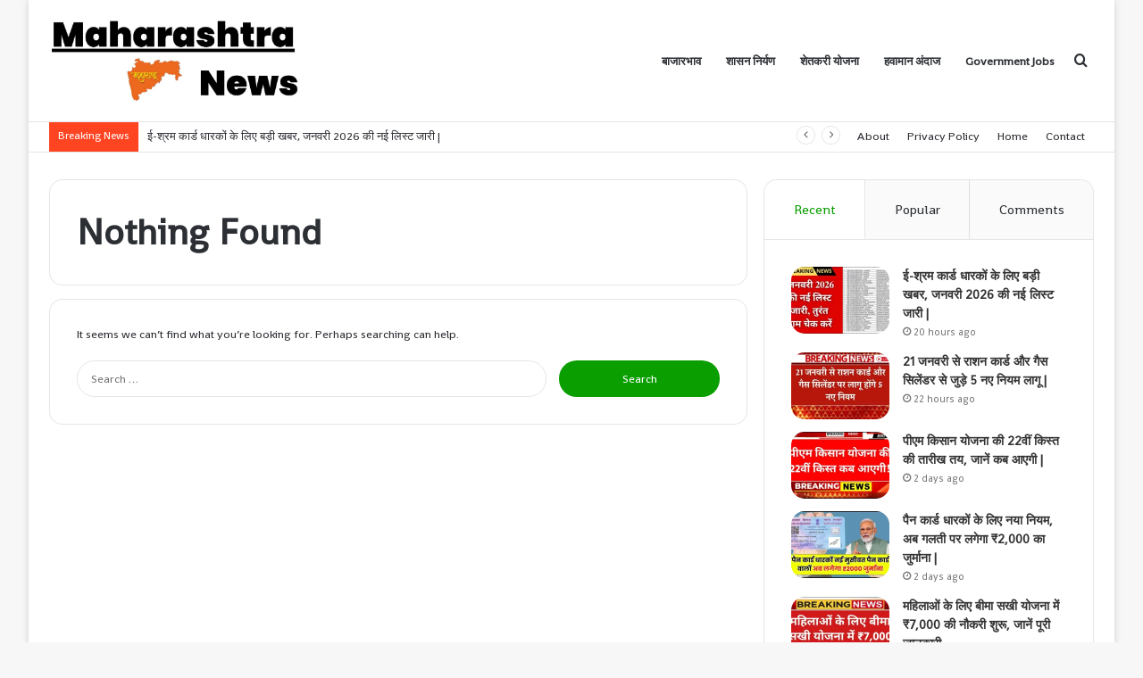

--- FILE ---
content_type: text/html; charset=UTF-8
request_url: https://maharastranews555.com/tag/pm-free-solar-stove-scheme/
body_size: 19086
content:
<!DOCTYPE html>
<html lang="en-US" class="" data-skin="light">
<head>
	<meta charset="UTF-8" />
	<link rel="profile" href="https://gmpg.org/xfn/11" />
	<meta name='robots' content='index, follow, max-image-preview:large, max-snippet:-1, max-video-preview:-1' />
	<style>img:is([sizes="auto" i], [sizes^="auto," i]) { contain-intrinsic-size: 3000px 1500px }</style>
	
	<!-- This site is optimized with the Yoast SEO plugin v25.0 - https://yoast.com/wordpress/plugins/seo/ -->
	<title>PM Free Solar Stove Scheme Archives - Maharashtra News</title>
	<link rel="canonical" href="https://maharastranews555.com/tag/pm-free-solar-stove-scheme/" />
	<meta property="og:locale" content="en_US" />
	<meta property="og:type" content="article" />
	<meta property="og:title" content="PM Free Solar Stove Scheme Archives - Maharashtra News" />
	<meta property="og:url" content="https://maharastranews555.com/tag/pm-free-solar-stove-scheme/" />
	<meta property="og:site_name" content="Maharashtra News" />
	<meta name="twitter:card" content="summary_large_image" />
	<script type="application/ld+json" class="yoast-schema-graph">{"@context":"https://schema.org","@graph":[{"@type":"CollectionPage","@id":"https://maharastranews555.com/tag/pm-free-solar-stove-scheme/","url":"https://maharastranews555.com/tag/pm-free-solar-stove-scheme/","name":"PM Free Solar Stove Scheme Archives - Maharashtra News","isPartOf":{"@id":"https://maharastranews555.com/#website"},"breadcrumb":{"@id":"https://maharastranews555.com/tag/pm-free-solar-stove-scheme/#breadcrumb"},"inLanguage":"en-US"},{"@type":"BreadcrumbList","@id":"https://maharastranews555.com/tag/pm-free-solar-stove-scheme/#breadcrumb","itemListElement":[{"@type":"ListItem","position":1,"name":"Home","item":"https://maharastranews555.com/"},{"@type":"ListItem","position":2,"name":"PM Free Solar Stove Scheme"}]},{"@type":"WebSite","@id":"https://maharastranews555.com/#website","url":"https://maharastranews555.com/","name":"Maharashtra News","description":"Maharashtra News","potentialAction":[{"@type":"SearchAction","target":{"@type":"EntryPoint","urlTemplate":"https://maharastranews555.com/?s={search_term_string}"},"query-input":{"@type":"PropertyValueSpecification","valueRequired":true,"valueName":"search_term_string"}}],"inLanguage":"en-US"}]}</script>
	<!-- / Yoast SEO plugin. -->


<link rel='dns-prefetch' href='//www.googletagmanager.com' />
<link rel='dns-prefetch' href='//stats.wp.com' />
<link rel='dns-prefetch' href='//pagead2.googlesyndication.com' />
<link rel='preconnect' href='//i0.wp.com' />
<link rel='preconnect' href='//c0.wp.com' />
<link rel="alternate" type="application/rss+xml" title="Maharashtra News &raquo; Feed" href="https://maharastranews555.com/feed/" />
<link rel="alternate" type="application/rss+xml" title="Maharashtra News &raquo; Comments Feed" href="https://maharastranews555.com/comments/feed/" />
<link rel="alternate" type="application/rss+xml" title="Maharashtra News &raquo; PM Free Solar Stove Scheme Tag Feed" href="https://maharastranews555.com/tag/pm-free-solar-stove-scheme/feed/" />
<script type="text/javascript">
/* <![CDATA[ */
window._wpemojiSettings = {"baseUrl":"https:\/\/s.w.org\/images\/core\/emoji\/16.0.1\/72x72\/","ext":".png","svgUrl":"https:\/\/s.w.org\/images\/core\/emoji\/16.0.1\/svg\/","svgExt":".svg","source":{"concatemoji":"https:\/\/maharastranews555.com\/wp-includes\/js\/wp-emoji-release.min.js?ver=9f84b9179bf1f6f5ce0bc8c36d86fb1c"}};
/*! This file is auto-generated */
!function(s,n){var o,i,e;function c(e){try{var t={supportTests:e,timestamp:(new Date).valueOf()};sessionStorage.setItem(o,JSON.stringify(t))}catch(e){}}function p(e,t,n){e.clearRect(0,0,e.canvas.width,e.canvas.height),e.fillText(t,0,0);var t=new Uint32Array(e.getImageData(0,0,e.canvas.width,e.canvas.height).data),a=(e.clearRect(0,0,e.canvas.width,e.canvas.height),e.fillText(n,0,0),new Uint32Array(e.getImageData(0,0,e.canvas.width,e.canvas.height).data));return t.every(function(e,t){return e===a[t]})}function u(e,t){e.clearRect(0,0,e.canvas.width,e.canvas.height),e.fillText(t,0,0);for(var n=e.getImageData(16,16,1,1),a=0;a<n.data.length;a++)if(0!==n.data[a])return!1;return!0}function f(e,t,n,a){switch(t){case"flag":return n(e,"\ud83c\udff3\ufe0f\u200d\u26a7\ufe0f","\ud83c\udff3\ufe0f\u200b\u26a7\ufe0f")?!1:!n(e,"\ud83c\udde8\ud83c\uddf6","\ud83c\udde8\u200b\ud83c\uddf6")&&!n(e,"\ud83c\udff4\udb40\udc67\udb40\udc62\udb40\udc65\udb40\udc6e\udb40\udc67\udb40\udc7f","\ud83c\udff4\u200b\udb40\udc67\u200b\udb40\udc62\u200b\udb40\udc65\u200b\udb40\udc6e\u200b\udb40\udc67\u200b\udb40\udc7f");case"emoji":return!a(e,"\ud83e\udedf")}return!1}function g(e,t,n,a){var r="undefined"!=typeof WorkerGlobalScope&&self instanceof WorkerGlobalScope?new OffscreenCanvas(300,150):s.createElement("canvas"),o=r.getContext("2d",{willReadFrequently:!0}),i=(o.textBaseline="top",o.font="600 32px Arial",{});return e.forEach(function(e){i[e]=t(o,e,n,a)}),i}function t(e){var t=s.createElement("script");t.src=e,t.defer=!0,s.head.appendChild(t)}"undefined"!=typeof Promise&&(o="wpEmojiSettingsSupports",i=["flag","emoji"],n.supports={everything:!0,everythingExceptFlag:!0},e=new Promise(function(e){s.addEventListener("DOMContentLoaded",e,{once:!0})}),new Promise(function(t){var n=function(){try{var e=JSON.parse(sessionStorage.getItem(o));if("object"==typeof e&&"number"==typeof e.timestamp&&(new Date).valueOf()<e.timestamp+604800&&"object"==typeof e.supportTests)return e.supportTests}catch(e){}return null}();if(!n){if("undefined"!=typeof Worker&&"undefined"!=typeof OffscreenCanvas&&"undefined"!=typeof URL&&URL.createObjectURL&&"undefined"!=typeof Blob)try{var e="postMessage("+g.toString()+"("+[JSON.stringify(i),f.toString(),p.toString(),u.toString()].join(",")+"));",a=new Blob([e],{type:"text/javascript"}),r=new Worker(URL.createObjectURL(a),{name:"wpTestEmojiSupports"});return void(r.onmessage=function(e){c(n=e.data),r.terminate(),t(n)})}catch(e){}c(n=g(i,f,p,u))}t(n)}).then(function(e){for(var t in e)n.supports[t]=e[t],n.supports.everything=n.supports.everything&&n.supports[t],"flag"!==t&&(n.supports.everythingExceptFlag=n.supports.everythingExceptFlag&&n.supports[t]);n.supports.everythingExceptFlag=n.supports.everythingExceptFlag&&!n.supports.flag,n.DOMReady=!1,n.readyCallback=function(){n.DOMReady=!0}}).then(function(){return e}).then(function(){var e;n.supports.everything||(n.readyCallback(),(e=n.source||{}).concatemoji?t(e.concatemoji):e.wpemoji&&e.twemoji&&(t(e.twemoji),t(e.wpemoji)))}))}((window,document),window._wpemojiSettings);
/* ]]> */
</script>

<style id='wp-emoji-styles-inline-css' type='text/css'>

	img.wp-smiley, img.emoji {
		display: inline !important;
		border: none !important;
		box-shadow: none !important;
		height: 1em !important;
		width: 1em !important;
		margin: 0 0.07em !important;
		vertical-align: -0.1em !important;
		background: none !important;
		padding: 0 !important;
	}
</style>
<link rel='stylesheet' id='wp-block-library-css' href='https://c0.wp.com/c/6.8.3/wp-includes/css/dist/block-library/style.min.css' type='text/css' media='all' />
<style id='wp-block-library-theme-inline-css' type='text/css'>
.wp-block-audio :where(figcaption){color:#555;font-size:13px;text-align:center}.is-dark-theme .wp-block-audio :where(figcaption){color:#ffffffa6}.wp-block-audio{margin:0 0 1em}.wp-block-code{border:1px solid #ccc;border-radius:4px;font-family:Menlo,Consolas,monaco,monospace;padding:.8em 1em}.wp-block-embed :where(figcaption){color:#555;font-size:13px;text-align:center}.is-dark-theme .wp-block-embed :where(figcaption){color:#ffffffa6}.wp-block-embed{margin:0 0 1em}.blocks-gallery-caption{color:#555;font-size:13px;text-align:center}.is-dark-theme .blocks-gallery-caption{color:#ffffffa6}:root :where(.wp-block-image figcaption){color:#555;font-size:13px;text-align:center}.is-dark-theme :root :where(.wp-block-image figcaption){color:#ffffffa6}.wp-block-image{margin:0 0 1em}.wp-block-pullquote{border-bottom:4px solid;border-top:4px solid;color:currentColor;margin-bottom:1.75em}.wp-block-pullquote cite,.wp-block-pullquote footer,.wp-block-pullquote__citation{color:currentColor;font-size:.8125em;font-style:normal;text-transform:uppercase}.wp-block-quote{border-left:.25em solid;margin:0 0 1.75em;padding-left:1em}.wp-block-quote cite,.wp-block-quote footer{color:currentColor;font-size:.8125em;font-style:normal;position:relative}.wp-block-quote:where(.has-text-align-right){border-left:none;border-right:.25em solid;padding-left:0;padding-right:1em}.wp-block-quote:where(.has-text-align-center){border:none;padding-left:0}.wp-block-quote.is-large,.wp-block-quote.is-style-large,.wp-block-quote:where(.is-style-plain){border:none}.wp-block-search .wp-block-search__label{font-weight:700}.wp-block-search__button{border:1px solid #ccc;padding:.375em .625em}:where(.wp-block-group.has-background){padding:1.25em 2.375em}.wp-block-separator.has-css-opacity{opacity:.4}.wp-block-separator{border:none;border-bottom:2px solid;margin-left:auto;margin-right:auto}.wp-block-separator.has-alpha-channel-opacity{opacity:1}.wp-block-separator:not(.is-style-wide):not(.is-style-dots){width:100px}.wp-block-separator.has-background:not(.is-style-dots){border-bottom:none;height:1px}.wp-block-separator.has-background:not(.is-style-wide):not(.is-style-dots){height:2px}.wp-block-table{margin:0 0 1em}.wp-block-table td,.wp-block-table th{word-break:normal}.wp-block-table :where(figcaption){color:#555;font-size:13px;text-align:center}.is-dark-theme .wp-block-table :where(figcaption){color:#ffffffa6}.wp-block-video :where(figcaption){color:#555;font-size:13px;text-align:center}.is-dark-theme .wp-block-video :where(figcaption){color:#ffffffa6}.wp-block-video{margin:0 0 1em}:root :where(.wp-block-template-part.has-background){margin-bottom:0;margin-top:0;padding:1.25em 2.375em}
</style>
<style id='classic-theme-styles-inline-css' type='text/css'>
/*! This file is auto-generated */
.wp-block-button__link{color:#fff;background-color:#32373c;border-radius:9999px;box-shadow:none;text-decoration:none;padding:calc(.667em + 2px) calc(1.333em + 2px);font-size:1.125em}.wp-block-file__button{background:#32373c;color:#fff;text-decoration:none}
</style>
<link rel='stylesheet' id='mediaelement-css' href='https://c0.wp.com/c/6.8.3/wp-includes/js/mediaelement/mediaelementplayer-legacy.min.css' type='text/css' media='all' />
<link rel='stylesheet' id='wp-mediaelement-css' href='https://c0.wp.com/c/6.8.3/wp-includes/js/mediaelement/wp-mediaelement.min.css' type='text/css' media='all' />
<style id='jetpack-sharing-buttons-style-inline-css' type='text/css'>
.jetpack-sharing-buttons__services-list{display:flex;flex-direction:row;flex-wrap:wrap;gap:0;list-style-type:none;margin:5px;padding:0}.jetpack-sharing-buttons__services-list.has-small-icon-size{font-size:12px}.jetpack-sharing-buttons__services-list.has-normal-icon-size{font-size:16px}.jetpack-sharing-buttons__services-list.has-large-icon-size{font-size:24px}.jetpack-sharing-buttons__services-list.has-huge-icon-size{font-size:36px}@media print{.jetpack-sharing-buttons__services-list{display:none!important}}.editor-styles-wrapper .wp-block-jetpack-sharing-buttons{gap:0;padding-inline-start:0}ul.jetpack-sharing-buttons__services-list.has-background{padding:1.25em 2.375em}
</style>
<style id='global-styles-inline-css' type='text/css'>
:root{--wp--preset--aspect-ratio--square: 1;--wp--preset--aspect-ratio--4-3: 4/3;--wp--preset--aspect-ratio--3-4: 3/4;--wp--preset--aspect-ratio--3-2: 3/2;--wp--preset--aspect-ratio--2-3: 2/3;--wp--preset--aspect-ratio--16-9: 16/9;--wp--preset--aspect-ratio--9-16: 9/16;--wp--preset--color--black: #000000;--wp--preset--color--cyan-bluish-gray: #abb8c3;--wp--preset--color--white: #ffffff;--wp--preset--color--pale-pink: #f78da7;--wp--preset--color--vivid-red: #cf2e2e;--wp--preset--color--luminous-vivid-orange: #ff6900;--wp--preset--color--luminous-vivid-amber: #fcb900;--wp--preset--color--light-green-cyan: #7bdcb5;--wp--preset--color--vivid-green-cyan: #00d084;--wp--preset--color--pale-cyan-blue: #8ed1fc;--wp--preset--color--vivid-cyan-blue: #0693e3;--wp--preset--color--vivid-purple: #9b51e0;--wp--preset--gradient--vivid-cyan-blue-to-vivid-purple: linear-gradient(135deg,rgba(6,147,227,1) 0%,rgb(155,81,224) 100%);--wp--preset--gradient--light-green-cyan-to-vivid-green-cyan: linear-gradient(135deg,rgb(122,220,180) 0%,rgb(0,208,130) 100%);--wp--preset--gradient--luminous-vivid-amber-to-luminous-vivid-orange: linear-gradient(135deg,rgba(252,185,0,1) 0%,rgba(255,105,0,1) 100%);--wp--preset--gradient--luminous-vivid-orange-to-vivid-red: linear-gradient(135deg,rgba(255,105,0,1) 0%,rgb(207,46,46) 100%);--wp--preset--gradient--very-light-gray-to-cyan-bluish-gray: linear-gradient(135deg,rgb(238,238,238) 0%,rgb(169,184,195) 100%);--wp--preset--gradient--cool-to-warm-spectrum: linear-gradient(135deg,rgb(74,234,220) 0%,rgb(151,120,209) 20%,rgb(207,42,186) 40%,rgb(238,44,130) 60%,rgb(251,105,98) 80%,rgb(254,248,76) 100%);--wp--preset--gradient--blush-light-purple: linear-gradient(135deg,rgb(255,206,236) 0%,rgb(152,150,240) 100%);--wp--preset--gradient--blush-bordeaux: linear-gradient(135deg,rgb(254,205,165) 0%,rgb(254,45,45) 50%,rgb(107,0,62) 100%);--wp--preset--gradient--luminous-dusk: linear-gradient(135deg,rgb(255,203,112) 0%,rgb(199,81,192) 50%,rgb(65,88,208) 100%);--wp--preset--gradient--pale-ocean: linear-gradient(135deg,rgb(255,245,203) 0%,rgb(182,227,212) 50%,rgb(51,167,181) 100%);--wp--preset--gradient--electric-grass: linear-gradient(135deg,rgb(202,248,128) 0%,rgb(113,206,126) 100%);--wp--preset--gradient--midnight: linear-gradient(135deg,rgb(2,3,129) 0%,rgb(40,116,252) 100%);--wp--preset--font-size--small: 13px;--wp--preset--font-size--medium: 20px;--wp--preset--font-size--large: 36px;--wp--preset--font-size--x-large: 42px;--wp--preset--spacing--20: 0.44rem;--wp--preset--spacing--30: 0.67rem;--wp--preset--spacing--40: 1rem;--wp--preset--spacing--50: 1.5rem;--wp--preset--spacing--60: 2.25rem;--wp--preset--spacing--70: 3.38rem;--wp--preset--spacing--80: 5.06rem;--wp--preset--shadow--natural: 6px 6px 9px rgba(0, 0, 0, 0.2);--wp--preset--shadow--deep: 12px 12px 50px rgba(0, 0, 0, 0.4);--wp--preset--shadow--sharp: 6px 6px 0px rgba(0, 0, 0, 0.2);--wp--preset--shadow--outlined: 6px 6px 0px -3px rgba(255, 255, 255, 1), 6px 6px rgba(0, 0, 0, 1);--wp--preset--shadow--crisp: 6px 6px 0px rgba(0, 0, 0, 1);}:where(.is-layout-flex){gap: 0.5em;}:where(.is-layout-grid){gap: 0.5em;}body .is-layout-flex{display: flex;}.is-layout-flex{flex-wrap: wrap;align-items: center;}.is-layout-flex > :is(*, div){margin: 0;}body .is-layout-grid{display: grid;}.is-layout-grid > :is(*, div){margin: 0;}:where(.wp-block-columns.is-layout-flex){gap: 2em;}:where(.wp-block-columns.is-layout-grid){gap: 2em;}:where(.wp-block-post-template.is-layout-flex){gap: 1.25em;}:where(.wp-block-post-template.is-layout-grid){gap: 1.25em;}.has-black-color{color: var(--wp--preset--color--black) !important;}.has-cyan-bluish-gray-color{color: var(--wp--preset--color--cyan-bluish-gray) !important;}.has-white-color{color: var(--wp--preset--color--white) !important;}.has-pale-pink-color{color: var(--wp--preset--color--pale-pink) !important;}.has-vivid-red-color{color: var(--wp--preset--color--vivid-red) !important;}.has-luminous-vivid-orange-color{color: var(--wp--preset--color--luminous-vivid-orange) !important;}.has-luminous-vivid-amber-color{color: var(--wp--preset--color--luminous-vivid-amber) !important;}.has-light-green-cyan-color{color: var(--wp--preset--color--light-green-cyan) !important;}.has-vivid-green-cyan-color{color: var(--wp--preset--color--vivid-green-cyan) !important;}.has-pale-cyan-blue-color{color: var(--wp--preset--color--pale-cyan-blue) !important;}.has-vivid-cyan-blue-color{color: var(--wp--preset--color--vivid-cyan-blue) !important;}.has-vivid-purple-color{color: var(--wp--preset--color--vivid-purple) !important;}.has-black-background-color{background-color: var(--wp--preset--color--black) !important;}.has-cyan-bluish-gray-background-color{background-color: var(--wp--preset--color--cyan-bluish-gray) !important;}.has-white-background-color{background-color: var(--wp--preset--color--white) !important;}.has-pale-pink-background-color{background-color: var(--wp--preset--color--pale-pink) !important;}.has-vivid-red-background-color{background-color: var(--wp--preset--color--vivid-red) !important;}.has-luminous-vivid-orange-background-color{background-color: var(--wp--preset--color--luminous-vivid-orange) !important;}.has-luminous-vivid-amber-background-color{background-color: var(--wp--preset--color--luminous-vivid-amber) !important;}.has-light-green-cyan-background-color{background-color: var(--wp--preset--color--light-green-cyan) !important;}.has-vivid-green-cyan-background-color{background-color: var(--wp--preset--color--vivid-green-cyan) !important;}.has-pale-cyan-blue-background-color{background-color: var(--wp--preset--color--pale-cyan-blue) !important;}.has-vivid-cyan-blue-background-color{background-color: var(--wp--preset--color--vivid-cyan-blue) !important;}.has-vivid-purple-background-color{background-color: var(--wp--preset--color--vivid-purple) !important;}.has-black-border-color{border-color: var(--wp--preset--color--black) !important;}.has-cyan-bluish-gray-border-color{border-color: var(--wp--preset--color--cyan-bluish-gray) !important;}.has-white-border-color{border-color: var(--wp--preset--color--white) !important;}.has-pale-pink-border-color{border-color: var(--wp--preset--color--pale-pink) !important;}.has-vivid-red-border-color{border-color: var(--wp--preset--color--vivid-red) !important;}.has-luminous-vivid-orange-border-color{border-color: var(--wp--preset--color--luminous-vivid-orange) !important;}.has-luminous-vivid-amber-border-color{border-color: var(--wp--preset--color--luminous-vivid-amber) !important;}.has-light-green-cyan-border-color{border-color: var(--wp--preset--color--light-green-cyan) !important;}.has-vivid-green-cyan-border-color{border-color: var(--wp--preset--color--vivid-green-cyan) !important;}.has-pale-cyan-blue-border-color{border-color: var(--wp--preset--color--pale-cyan-blue) !important;}.has-vivid-cyan-blue-border-color{border-color: var(--wp--preset--color--vivid-cyan-blue) !important;}.has-vivid-purple-border-color{border-color: var(--wp--preset--color--vivid-purple) !important;}.has-vivid-cyan-blue-to-vivid-purple-gradient-background{background: var(--wp--preset--gradient--vivid-cyan-blue-to-vivid-purple) !important;}.has-light-green-cyan-to-vivid-green-cyan-gradient-background{background: var(--wp--preset--gradient--light-green-cyan-to-vivid-green-cyan) !important;}.has-luminous-vivid-amber-to-luminous-vivid-orange-gradient-background{background: var(--wp--preset--gradient--luminous-vivid-amber-to-luminous-vivid-orange) !important;}.has-luminous-vivid-orange-to-vivid-red-gradient-background{background: var(--wp--preset--gradient--luminous-vivid-orange-to-vivid-red) !important;}.has-very-light-gray-to-cyan-bluish-gray-gradient-background{background: var(--wp--preset--gradient--very-light-gray-to-cyan-bluish-gray) !important;}.has-cool-to-warm-spectrum-gradient-background{background: var(--wp--preset--gradient--cool-to-warm-spectrum) !important;}.has-blush-light-purple-gradient-background{background: var(--wp--preset--gradient--blush-light-purple) !important;}.has-blush-bordeaux-gradient-background{background: var(--wp--preset--gradient--blush-bordeaux) !important;}.has-luminous-dusk-gradient-background{background: var(--wp--preset--gradient--luminous-dusk) !important;}.has-pale-ocean-gradient-background{background: var(--wp--preset--gradient--pale-ocean) !important;}.has-electric-grass-gradient-background{background: var(--wp--preset--gradient--electric-grass) !important;}.has-midnight-gradient-background{background: var(--wp--preset--gradient--midnight) !important;}.has-small-font-size{font-size: var(--wp--preset--font-size--small) !important;}.has-medium-font-size{font-size: var(--wp--preset--font-size--medium) !important;}.has-large-font-size{font-size: var(--wp--preset--font-size--large) !important;}.has-x-large-font-size{font-size: var(--wp--preset--font-size--x-large) !important;}
:where(.wp-block-post-template.is-layout-flex){gap: 1.25em;}:where(.wp-block-post-template.is-layout-grid){gap: 1.25em;}
:where(.wp-block-columns.is-layout-flex){gap: 2em;}:where(.wp-block-columns.is-layout-grid){gap: 2em;}
:root :where(.wp-block-pullquote){font-size: 1.5em;line-height: 1.6;}
</style>
<link rel='stylesheet' id='gn-frontend-gnfollow-style-css' href='https://maharastranews555.com/wp-content/plugins/gn-publisher/assets/css/gn-frontend-gnfollow.min.css?ver=1.5.21' type='text/css' media='all' />
<link rel='stylesheet' id='tie-css-base-css' href='https://maharastranews555.com/wp-content/themes/jannah/assets/css/base.min.css?ver=5.4.10' type='text/css' media='all' />
<link rel='stylesheet' id='tie-css-styles-css' href='https://maharastranews555.com/wp-content/themes/jannah/assets/css/style.min.css?ver=5.4.10' type='text/css' media='all' />
<link rel='stylesheet' id='tie-css-widgets-css' href='https://maharastranews555.com/wp-content/themes/jannah/assets/css/widgets.min.css?ver=5.4.10' type='text/css' media='all' />
<link rel='stylesheet' id='tie-css-helpers-css' href='https://maharastranews555.com/wp-content/themes/jannah/assets/css/helpers.min.css?ver=5.4.10' type='text/css' media='all' />
<link rel='stylesheet' id='tie-fontawesome5-css' href='https://maharastranews555.com/wp-content/themes/jannah/assets/css/fontawesome.css?ver=5.4.10' type='text/css' media='all' />
<link rel='stylesheet' id='tie-css-ilightbox-css' href='https://maharastranews555.com/wp-content/themes/jannah/assets/ilightbox/dark-skin/skin.css?ver=5.4.10' type='text/css' media='all' />
<style id='tie-css-ilightbox-inline-css' type='text/css'>
.wf-active body{font-family: 'Shanti';}.wf-active .logo-text,.wf-active h1,.wf-active h2,.wf-active h3,.wf-active h4,.wf-active h5,.wf-active h6,.wf-active .the-subtitle{font-family: 'Shanti';}.wf-active #main-nav .main-menu > ul > li > a{font-family: 'Shanti';}.wf-active blockquote p{font-family: 'Shanti';}.brand-title,a:hover,.tie-popup-search-submit,#logo.text-logo a,.theme-header nav .components #search-submit:hover,.theme-header .header-nav .components > li:hover > a,.theme-header .header-nav .components li a:hover,.main-menu ul.cats-vertical li a.is-active,.main-menu ul.cats-vertical li a:hover,.main-nav li.mega-menu .post-meta a:hover,.main-nav li.mega-menu .post-box-title a:hover,.search-in-main-nav.autocomplete-suggestions a:hover,#main-nav .menu ul:not(.cats-horizontal) li:hover > a,#main-nav .menu ul li.current-menu-item:not(.mega-link-column) > a,.top-nav .menu li:hover > a,.top-nav .menu > .tie-current-menu > a,.search-in-top-nav.autocomplete-suggestions .post-title a:hover,div.mag-box .mag-box-options .mag-box-filter-links a.active,.mag-box-filter-links .flexMenu-viewMore:hover > a,.stars-rating-active,body .tabs.tabs .active > a,.video-play-icon,.spinner-circle:after,#go-to-content:hover,.comment-list .comment-author .fn,.commentlist .comment-author .fn,blockquote::before,blockquote cite,blockquote.quote-simple p,.multiple-post-pages a:hover,#story-index li .is-current,.latest-tweets-widget .twitter-icon-wrap span,.wide-slider-nav-wrapper .slide,.wide-next-prev-slider-wrapper .tie-slider-nav li:hover span,.review-final-score h3,#mobile-menu-icon:hover .menu-text,body .entry a,.dark-skin body .entry a,.entry .post-bottom-meta a:hover,.comment-list .comment-content a,q a,blockquote a,.widget.tie-weather-widget .icon-basecloud-bg:after,.site-footer a:hover,.site-footer .stars-rating-active,.site-footer .twitter-icon-wrap span,.site-info a:hover{color: #0a9e01;}#instagram-link a:hover{color: #0a9e01 !important;border-color: #0a9e01 !important;}[type='submit'],.button,.generic-button a,.generic-button button,.theme-header .header-nav .comp-sub-menu a.button.guest-btn:hover,.theme-header .header-nav .comp-sub-menu a.checkout-button,nav.main-nav .menu > li.tie-current-menu > a,nav.main-nav .menu > li:hover > a,.main-menu .mega-links-head:after,.main-nav .mega-menu.mega-cat .cats-horizontal li a.is-active,#mobile-menu-icon:hover .nav-icon,#mobile-menu-icon:hover .nav-icon:before,#mobile-menu-icon:hover .nav-icon:after,.search-in-main-nav.autocomplete-suggestions a.button,.search-in-top-nav.autocomplete-suggestions a.button,.spinner > div,.post-cat,.pages-numbers li.current span,.multiple-post-pages > span,#tie-wrapper .mejs-container .mejs-controls,.mag-box-filter-links a:hover,.slider-arrow-nav a:not(.pagination-disabled):hover,.comment-list .reply a:hover,.commentlist .reply a:hover,#reading-position-indicator,#story-index-icon,.videos-block .playlist-title,.review-percentage .review-item span span,.tie-slick-dots li.slick-active button,.tie-slick-dots li button:hover,.digital-rating-static,.timeline-widget li a:hover .date:before,#wp-calendar #today,.posts-list-counter li.widget-post-list:before,.cat-counter a + span,.tie-slider-nav li span:hover,.fullwidth-area .widget_tag_cloud .tagcloud a:hover,.magazine2:not(.block-head-4) .dark-widgetized-area ul.tabs a:hover,.magazine2:not(.block-head-4) .dark-widgetized-area ul.tabs .active a,.magazine1 .dark-widgetized-area ul.tabs a:hover,.magazine1 .dark-widgetized-area ul.tabs .active a,.block-head-4.magazine2 .dark-widgetized-area .tabs.tabs .active a,.block-head-4.magazine2 .dark-widgetized-area .tabs > .active a:before,.block-head-4.magazine2 .dark-widgetized-area .tabs > .active a:after,.demo_store,.demo #logo:after,.demo #sticky-logo:after,.widget.tie-weather-widget,span.video-close-btn:hover,#go-to-top,.latest-tweets-widget .slider-links .button:not(:hover){background-color: #0a9e01;color: #FFFFFF;}.tie-weather-widget .widget-title .the-subtitle,.block-head-4.magazine2 #footer .tabs .active a:hover{color: #FFFFFF;}pre,code,.pages-numbers li.current span,.theme-header .header-nav .comp-sub-menu a.button.guest-btn:hover,.multiple-post-pages > span,.post-content-slideshow .tie-slider-nav li span:hover,#tie-body .tie-slider-nav li > span:hover,.slider-arrow-nav a:not(.pagination-disabled):hover,.main-nav .mega-menu.mega-cat .cats-horizontal li a.is-active,.main-nav .mega-menu.mega-cat .cats-horizontal li a:hover,.main-menu .menu > li > .menu-sub-content{border-color: #0a9e01;}.main-menu .menu > li.tie-current-menu{border-bottom-color: #0a9e01;}.top-nav .menu li.tie-current-menu > a:before,.top-nav .menu li.menu-item-has-children:hover > a:before{border-top-color: #0a9e01;}.main-nav .main-menu .menu > li.tie-current-menu > a:before,.main-nav .main-menu .menu > li:hover > a:before{border-top-color: #FFFFFF;}header.main-nav-light .main-nav .menu-item-has-children li:hover > a:before,header.main-nav-light .main-nav .mega-menu li:hover > a:before{border-left-color: #0a9e01;}.rtl header.main-nav-light .main-nav .menu-item-has-children li:hover > a:before,.rtl header.main-nav-light .main-nav .mega-menu li:hover > a:before{border-right-color: #0a9e01;border-left-color: transparent;}.top-nav ul.menu li .menu-item-has-children:hover > a:before{border-top-color: transparent;border-left-color: #0a9e01;}.rtl .top-nav ul.menu li .menu-item-has-children:hover > a:before{border-left-color: transparent;border-right-color: #0a9e01;}#footer-widgets-container{border-top: 8px solid #0a9e01;-webkit-box-shadow: 0 -5px 0 rgba(0,0,0,0.07); -moz-box-shadow: 0 -8px 0 rgba(0,0,0,0.07); box-shadow: 0 -8px 0 rgba(0,0,0,0.07);}::-moz-selection{background-color: #0a9e01;color: #FFFFFF;}::selection{background-color: #0a9e01;color: #FFFFFF;}circle.circle_bar{stroke: #0a9e01;}#reading-position-indicator{box-shadow: 0 0 10px rgba( 10,158,1,0.7);}#logo.text-logo a:hover,body .entry a:hover,.dark-skin body .entry a:hover,.comment-list .comment-content a:hover,.block-head-4.magazine2 .site-footer .tabs li a:hover,q a:hover,blockquote a:hover{color: #006c00;}.button:hover,input[type='submit']:hover,.generic-button a:hover,.generic-button button:hover,a.post-cat:hover,.site-footer .button:hover,.site-footer [type='submit']:hover,.search-in-main-nav.autocomplete-suggestions a.button:hover,.search-in-top-nav.autocomplete-suggestions a.button:hover,.theme-header .header-nav .comp-sub-menu a.checkout-button:hover{background-color: #006c00;color: #FFFFFF;}.theme-header .header-nav .comp-sub-menu a.checkout-button:not(:hover),body .entry a.button{color: #FFFFFF;}#story-index.is-compact .story-index-content{background-color: #0a9e01;}#story-index.is-compact .story-index-content a,#story-index.is-compact .story-index-content .is-current{color: #FFFFFF;}#tie-body .mag-box-title h3 a,#tie-body .block-more-button{color: #0a9e01;}#tie-body .mag-box-title h3 a:hover,#tie-body .block-more-button:hover{color: #006c00;}#tie-body .mag-box-title{color: #0a9e01;}#tie-body .mag-box-title:before{border-top-color: #0a9e01;}#tie-body .mag-box-title:after,#tie-body #footer .widget-title:after{background-color: #0a9e01;}.brand-title,a:hover,.tie-popup-search-submit,#logo.text-logo a,.theme-header nav .components #search-submit:hover,.theme-header .header-nav .components > li:hover > a,.theme-header .header-nav .components li a:hover,.main-menu ul.cats-vertical li a.is-active,.main-menu ul.cats-vertical li a:hover,.main-nav li.mega-menu .post-meta a:hover,.main-nav li.mega-menu .post-box-title a:hover,.search-in-main-nav.autocomplete-suggestions a:hover,#main-nav .menu ul:not(.cats-horizontal) li:hover > a,#main-nav .menu ul li.current-menu-item:not(.mega-link-column) > a,.top-nav .menu li:hover > a,.top-nav .menu > .tie-current-menu > a,.search-in-top-nav.autocomplete-suggestions .post-title a:hover,div.mag-box .mag-box-options .mag-box-filter-links a.active,.mag-box-filter-links .flexMenu-viewMore:hover > a,.stars-rating-active,body .tabs.tabs .active > a,.video-play-icon,.spinner-circle:after,#go-to-content:hover,.comment-list .comment-author .fn,.commentlist .comment-author .fn,blockquote::before,blockquote cite,blockquote.quote-simple p,.multiple-post-pages a:hover,#story-index li .is-current,.latest-tweets-widget .twitter-icon-wrap span,.wide-slider-nav-wrapper .slide,.wide-next-prev-slider-wrapper .tie-slider-nav li:hover span,.review-final-score h3,#mobile-menu-icon:hover .menu-text,body .entry a,.dark-skin body .entry a,.entry .post-bottom-meta a:hover,.comment-list .comment-content a,q a,blockquote a,.widget.tie-weather-widget .icon-basecloud-bg:after,.site-footer a:hover,.site-footer .stars-rating-active,.site-footer .twitter-icon-wrap span,.site-info a:hover{color: #0a9e01;}#instagram-link a:hover{color: #0a9e01 !important;border-color: #0a9e01 !important;}[type='submit'],.button,.generic-button a,.generic-button button,.theme-header .header-nav .comp-sub-menu a.button.guest-btn:hover,.theme-header .header-nav .comp-sub-menu a.checkout-button,nav.main-nav .menu > li.tie-current-menu > a,nav.main-nav .menu > li:hover > a,.main-menu .mega-links-head:after,.main-nav .mega-menu.mega-cat .cats-horizontal li a.is-active,#mobile-menu-icon:hover .nav-icon,#mobile-menu-icon:hover .nav-icon:before,#mobile-menu-icon:hover .nav-icon:after,.search-in-main-nav.autocomplete-suggestions a.button,.search-in-top-nav.autocomplete-suggestions a.button,.spinner > div,.post-cat,.pages-numbers li.current span,.multiple-post-pages > span,#tie-wrapper .mejs-container .mejs-controls,.mag-box-filter-links a:hover,.slider-arrow-nav a:not(.pagination-disabled):hover,.comment-list .reply a:hover,.commentlist .reply a:hover,#reading-position-indicator,#story-index-icon,.videos-block .playlist-title,.review-percentage .review-item span span,.tie-slick-dots li.slick-active button,.tie-slick-dots li button:hover,.digital-rating-static,.timeline-widget li a:hover .date:before,#wp-calendar #today,.posts-list-counter li.widget-post-list:before,.cat-counter a + span,.tie-slider-nav li span:hover,.fullwidth-area .widget_tag_cloud .tagcloud a:hover,.magazine2:not(.block-head-4) .dark-widgetized-area ul.tabs a:hover,.magazine2:not(.block-head-4) .dark-widgetized-area ul.tabs .active a,.magazine1 .dark-widgetized-area ul.tabs a:hover,.magazine1 .dark-widgetized-area ul.tabs .active a,.block-head-4.magazine2 .dark-widgetized-area .tabs.tabs .active a,.block-head-4.magazine2 .dark-widgetized-area .tabs > .active a:before,.block-head-4.magazine2 .dark-widgetized-area .tabs > .active a:after,.demo_store,.demo #logo:after,.demo #sticky-logo:after,.widget.tie-weather-widget,span.video-close-btn:hover,#go-to-top,.latest-tweets-widget .slider-links .button:not(:hover){background-color: #0a9e01;color: #FFFFFF;}.tie-weather-widget .widget-title .the-subtitle,.block-head-4.magazine2 #footer .tabs .active a:hover{color: #FFFFFF;}pre,code,.pages-numbers li.current span,.theme-header .header-nav .comp-sub-menu a.button.guest-btn:hover,.multiple-post-pages > span,.post-content-slideshow .tie-slider-nav li span:hover,#tie-body .tie-slider-nav li > span:hover,.slider-arrow-nav a:not(.pagination-disabled):hover,.main-nav .mega-menu.mega-cat .cats-horizontal li a.is-active,.main-nav .mega-menu.mega-cat .cats-horizontal li a:hover,.main-menu .menu > li > .menu-sub-content{border-color: #0a9e01;}.main-menu .menu > li.tie-current-menu{border-bottom-color: #0a9e01;}.top-nav .menu li.tie-current-menu > a:before,.top-nav .menu li.menu-item-has-children:hover > a:before{border-top-color: #0a9e01;}.main-nav .main-menu .menu > li.tie-current-menu > a:before,.main-nav .main-menu .menu > li:hover > a:before{border-top-color: #FFFFFF;}header.main-nav-light .main-nav .menu-item-has-children li:hover > a:before,header.main-nav-light .main-nav .mega-menu li:hover > a:before{border-left-color: #0a9e01;}.rtl header.main-nav-light .main-nav .menu-item-has-children li:hover > a:before,.rtl header.main-nav-light .main-nav .mega-menu li:hover > a:before{border-right-color: #0a9e01;border-left-color: transparent;}.top-nav ul.menu li .menu-item-has-children:hover > a:before{border-top-color: transparent;border-left-color: #0a9e01;}.rtl .top-nav ul.menu li .menu-item-has-children:hover > a:before{border-left-color: transparent;border-right-color: #0a9e01;}#footer-widgets-container{border-top: 8px solid #0a9e01;-webkit-box-shadow: 0 -5px 0 rgba(0,0,0,0.07); -moz-box-shadow: 0 -8px 0 rgba(0,0,0,0.07); box-shadow: 0 -8px 0 rgba(0,0,0,0.07);}::-moz-selection{background-color: #0a9e01;color: #FFFFFF;}::selection{background-color: #0a9e01;color: #FFFFFF;}circle.circle_bar{stroke: #0a9e01;}#reading-position-indicator{box-shadow: 0 0 10px rgba( 10,158,1,0.7);}#logo.text-logo a:hover,body .entry a:hover,.dark-skin body .entry a:hover,.comment-list .comment-content a:hover,.block-head-4.magazine2 .site-footer .tabs li a:hover,q a:hover,blockquote a:hover{color: #006c00;}.button:hover,input[type='submit']:hover,.generic-button a:hover,.generic-button button:hover,a.post-cat:hover,.site-footer .button:hover,.site-footer [type='submit']:hover,.search-in-main-nav.autocomplete-suggestions a.button:hover,.search-in-top-nav.autocomplete-suggestions a.button:hover,.theme-header .header-nav .comp-sub-menu a.checkout-button:hover{background-color: #006c00;color: #FFFFFF;}.theme-header .header-nav .comp-sub-menu a.checkout-button:not(:hover),body .entry a.button{color: #FFFFFF;}#story-index.is-compact .story-index-content{background-color: #0a9e01;}#story-index.is-compact .story-index-content a,#story-index.is-compact .story-index-content .is-current{color: #FFFFFF;}#tie-body .mag-box-title h3 a,#tie-body .block-more-button{color: #0a9e01;}#tie-body .mag-box-title h3 a:hover,#tie-body .block-more-button:hover{color: #006c00;}#tie-body .mag-box-title{color: #0a9e01;}#tie-body .mag-box-title:before{border-top-color: #0a9e01;}#tie-body .mag-box-title:after,#tie-body #footer .widget-title:after{background-color: #0a9e01;}#top-nav .breaking-title{color: #FFFFFF;}#top-nav .breaking-title:before{background-color: #ff4422;}#top-nav .breaking-news-nav li:hover{background-color: #ff4422;border-color: #ff4422;}.tie-cat-38,.tie-cat-item-38 > span{background-color:#e67e22 !important;color:#FFFFFF !important;}.tie-cat-38:after{border-top-color:#e67e22 !important;}.tie-cat-38:hover{background-color:#c86004 !important;}.tie-cat-38:hover:after{border-top-color:#c86004 !important;}.tie-cat-48,.tie-cat-item-48 > span{background-color:#2ecc71 !important;color:#FFFFFF !important;}.tie-cat-48:after{border-top-color:#2ecc71 !important;}.tie-cat-48:hover{background-color:#10ae53 !important;}.tie-cat-48:hover:after{border-top-color:#10ae53 !important;}.tie-cat-50,.tie-cat-item-50 > span{background-color:#9b59b6 !important;color:#FFFFFF !important;}.tie-cat-50:after{border-top-color:#9b59b6 !important;}.tie-cat-50:hover{background-color:#7d3b98 !important;}.tie-cat-50:hover:after{border-top-color:#7d3b98 !important;}.tie-cat-52,.tie-cat-item-52 > span{background-color:#34495e !important;color:#FFFFFF !important;}.tie-cat-52:after{border-top-color:#34495e !important;}.tie-cat-52:hover{background-color:#162b40 !important;}.tie-cat-52:hover:after{border-top-color:#162b40 !important;}.tie-cat-54,.tie-cat-item-54 > span{background-color:#795548 !important;color:#FFFFFF !important;}.tie-cat-54:after{border-top-color:#795548 !important;}.tie-cat-54:hover{background-color:#5b372a !important;}.tie-cat-54:hover:after{border-top-color:#5b372a !important;}.tie-cat-55,.tie-cat-item-55 > span{background-color:#4CAF50 !important;color:#FFFFFF !important;}.tie-cat-55:after{border-top-color:#4CAF50 !important;}.tie-cat-55:hover{background-color:#2e9132 !important;}.tie-cat-55:hover:after{border-top-color:#2e9132 !important;}@media (max-width: 991px){.side-aside.dark-skin{background: #0a9e01;background: -webkit-linear-gradient(135deg,#66a501,#0a9e01 );background: -moz-linear-gradient(135deg,#66a501,#0a9e01 );background: -o-linear-gradient(135deg,#66a501,#0a9e01 );background: linear-gradient(135deg,#0a9e01,#66a501 );}}body a.go-to-top-button,body .more-link,body .button,body [type='submit'],body .generic-button a,body .generic-button button,body textarea,body input:not([type='checkbox']):not([type='radio']),body .mag-box .breaking,body .social-icons-widget .social-icons-item .social-link,body .widget_product_tag_cloud a,body .widget_tag_cloud a,body .post-tags a,body .widget_layered_nav_filters a,body .post-bottom-meta-title,body .post-bottom-meta a,body .post-cat,body .more-link,body .show-more-button,body #instagram-link.is-expanded .follow-button,body .cat-counter a + span,body .mag-box-options .slider-arrow-nav a,body .main-menu .cats-horizontal li a,body #instagram-link.is-compact,body .pages-numbers a,body .pages-nav-item,body .bp-pagination-links .page-numbers,body .fullwidth-area .widget_tag_cloud .tagcloud a,body .header-layout-1 #main-nav .components #search-input,body ul.breaking-news-nav li.jnt-prev,body ul.breaking-news-nav li.jnt-next{border-radius: 35px;}body .mag-box ul.breaking-news-nav li{border: 0 !important;}body #instagram-link.is-compact{padding-right: 40px;padding-left: 40px;}body .post-bottom-meta-title,body .post-bottom-meta a,body .post-cat,body .more-link{padding-right: 15px;padding-left: 15px;}body #masonry-grid .container-wrapper .post-thumb img{border-radius: 0px;}body .video-thumbnail,body .review-item,body .review-summary,body .user-rate-wrap,body textarea,body input,body select{border-radius: 5px;}body .post-content-slideshow,body #tie-read-next,body .prev-next-post-nav .post-thumb,body .post-thumb img,body .container-wrapper,body .tie-popup-container .container-wrapper,body .widget,body .grid-slider-wrapper .grid-item,body .slider-vertical-navigation .slide,body .boxed-slider:not(.grid-slider-wrapper) .slide,body .buddypress-wrap .activity-list .load-more a,body .buddypress-wrap .activity-list .load-newest a,body .woocommerce .products .product .product-img img,body .woocommerce .products .product .product-img,body .woocommerce .woocommerce-tabs,body .woocommerce div.product .related.products,body .woocommerce div.product .up-sells.products,body .woocommerce .cart_totals,.woocommerce .cross-sells,body .big-thumb-left-box-inner,body .miscellaneous-box .posts-items li:first-child,body .single-big-img,body .masonry-with-spaces .container-wrapper .slide,body .news-gallery-items li .post-thumb,body .scroll-2-box .slide,.magazine1.archive:not(.bbpress) .entry-header-outer,.magazine1.search .entry-header-outer,.magazine1.archive:not(.bbpress) .mag-box .container-wrapper,.magazine1.search .mag-box .container-wrapper,body.magazine1 .entry-header-outer + .mag-box,body .digital-rating-static,body .entry q,body .entry blockquote,body #instagram-link.is-expanded,body.single-post .featured-area,body.post-layout-8 #content,body .footer-boxed-widget-area,body .tie-video-main-slider,body .post-thumb-overlay,body .widget_media_image img,body .stream-item-mag img,body .media-page-layout .post-element{border-radius: 15px;}@media (max-width: 767px) {.tie-video-main-slider iframe{border-top-right-radius: 15px;border-top-left-radius: 15px;}}.magazine1.archive:not(.bbpress) .mag-box .container-wrapper,.magazine1.search .mag-box .container-wrapper{margin-top: 15px;border-top-width: 1px;}body .section-wrapper:not(.container-full) .wide-slider-wrapper .slider-main-container,body .section-wrapper:not(.container-full) .wide-slider-three-slids-wrapper{border-radius: 15px;overflow: hidden;}body .wide-slider-nav-wrapper,body .share-buttons-bottom,body .first-post-gradient li:first-child .post-thumb:after,body .scroll-2-box .post-thumb:after{border-bottom-left-radius: 15px;border-bottom-right-radius: 15px;}body .main-menu .menu-sub-content,body .comp-sub-menu{border-bottom-left-radius: 10px;border-bottom-right-radius: 10px;}body.single-post .featured-area{overflow: hidden;}body #check-also-box.check-also-left{border-top-right-radius: 15px;border-bottom-right-radius: 15px;}body #check-also-box.check-also-right{border-top-left-radius: 15px;border-bottom-left-radius: 15px;}body .mag-box .breaking-news-nav li:last-child{border-top-right-radius: 35px;border-bottom-right-radius: 35px;}body .mag-box .breaking-title:before{border-top-left-radius: 35px;border-bottom-left-radius: 35px;}body .tabs li:last-child a,body .full-overlay-title li:not(.no-post-thumb) .block-title-overlay{border-top-right-radius: 15px;}body .center-overlay-title li:not(.no-post-thumb) .block-title-overlay,body .tabs li:first-child a{border-top-left-radius: 15px;}
</style>
<script type="text/javascript" src="https://c0.wp.com/c/6.8.3/wp-includes/js/jquery/jquery.min.js" id="jquery-core-js"></script>
<script type="text/javascript" src="https://c0.wp.com/c/6.8.3/wp-includes/js/jquery/jquery-migrate.min.js" id="jquery-migrate-js"></script>

<!-- Google tag (gtag.js) snippet added by Site Kit -->

<!-- Google Analytics snippet added by Site Kit -->
<script type="text/javascript" src="https://www.googletagmanager.com/gtag/js?id=G-C7X3YS7YXQ" id="google_gtagjs-js" async></script>
<script type="text/javascript" id="google_gtagjs-js-after">
/* <![CDATA[ */
window.dataLayer = window.dataLayer || [];function gtag(){dataLayer.push(arguments);}
gtag("set","linker",{"domains":["maharastranews555.com"]});
gtag("js", new Date());
gtag("set", "developer_id.dZTNiMT", true);
gtag("config", "G-C7X3YS7YXQ");
/* ]]> */
</script>

<!-- End Google tag (gtag.js) snippet added by Site Kit -->
<link rel="https://api.w.org/" href="https://maharastranews555.com/wp-json/" /><link rel="alternate" title="JSON" type="application/json" href="https://maharastranews555.com/wp-json/wp/v2/tags/276" /><link rel="EditURI" type="application/rsd+xml" title="RSD" href="https://maharastranews555.com/xmlrpc.php?rsd" />
<meta name="generator" content="Site Kit by Google 1.152.1" /><!-- LaraPush Push Notification Integration by Plugin -->
<script src="https://cdn.larapush.com/scripts/popup-4.0.0.min.js"></script>
<script>
    var additionalJsCode = "function LoadLaraPush(){ if (typeof LaraPush === \"function\") {new LaraPush(JSON.parse(atob('[base64]')), JSON.parse(atob('[base64]')));}}LoadLaraPush();";
    eval(additionalJsCode);
</script>
<!-- /.LaraPush Push Notification Integration by Plugin -->
	<style>img#wpstats{display:none}</style>
		<meta http-equiv="X-UA-Compatible" content="IE=edge">
<meta name="theme-color" content="#0a9e01" /><meta name="viewport" content="width=device-width, initial-scale=1.0" />
<!-- Google AdSense meta tags added by Site Kit -->
<meta name="google-adsense-platform-account" content="ca-host-pub-2644536267352236">
<meta name="google-adsense-platform-domain" content="sitekit.withgoogle.com">
<!-- End Google AdSense meta tags added by Site Kit -->

<!-- Google AdSense snippet added by Site Kit -->
<script type="text/javascript" async="async" src="https://pagead2.googlesyndication.com/pagead/js/adsbygoogle.js?client=ca-pub-4540418939386411&amp;host=ca-host-pub-2644536267352236" crossorigin="anonymous"></script>

<!-- End Google AdSense snippet added by Site Kit -->
<link rel="icon" href="https://i0.wp.com/maharastranews555.com/wp-content/uploads/2022/10/cropped-Untitled-Copy-2-1.jpg?fit=32%2C32&#038;ssl=1" sizes="32x32" />
<link rel="icon" href="https://i0.wp.com/maharastranews555.com/wp-content/uploads/2022/10/cropped-Untitled-Copy-2-1.jpg?fit=192%2C192&#038;ssl=1" sizes="192x192" />
<link rel="apple-touch-icon" href="https://i0.wp.com/maharastranews555.com/wp-content/uploads/2022/10/cropped-Untitled-Copy-2-1.jpg?fit=180%2C180&#038;ssl=1" />
<meta name="msapplication-TileImage" content="https://i0.wp.com/maharastranews555.com/wp-content/uploads/2022/10/cropped-Untitled-Copy-2-1.jpg?fit=270%2C270&#038;ssl=1" />
</head>

<body data-rsssl=1 id="tie-body" class="archive tag tag-pm-free-solar-stove-scheme tag-276 wp-theme-jannah boxed-layout wrapper-has-shadow block-head-1 magazine3 magazine1 is-thumb-overlay-disabled is-desktop is-header-layout-1 sidebar-right has-sidebar">



<div class="background-overlay">

	<div id="tie-container" class="site tie-container">

		
		<div id="tie-wrapper">

			
<header id="theme-header" class="theme-header header-layout-1 main-nav-light main-nav-default-light main-nav-below no-stream-item top-nav-active top-nav-light top-nav-default-light top-nav-below top-nav-below-main-nav has-normal-width-logo mobile-header-default">
	
<div class="main-nav-wrapper">
	<nav id="main-nav" data-skin="search-in-main-nav" class="main-nav header-nav live-search-parent" style="line-height:135px" aria-label="Primary Navigation">
		<div class="container">

			<div class="main-menu-wrapper">

				<div id="mobile-header-components-area_1" class="mobile-header-components"><ul class="components"><li class="mobile-component_menu custom-menu-link"><a href="#" id="mobile-menu-icon" class=""><span class="tie-mobile-menu-icon nav-icon is-layout-1"></span><span class="screen-reader-text">Menu</span></a></li></ul></div>
						<div class="header-layout-1-logo" style="width:300px">
							
		<div id="logo" class="image-logo" style="margin-top: 20px; margin-bottom: 20px;">

			
			<a title="Maharashtra News" href="https://maharastranews555.com/">
				
				<picture class="tie-logo-default tie-logo-picture">
					<source class="tie-logo-source-default tie-logo-source" srcset="https://maharastranews555.com/wp-content/uploads/2023/05/Copy-of-भारत-2.jpg">
					<img class="tie-logo-img-default tie-logo-img" src="https://maharastranews555.com/wp-content/uploads/2023/05/Copy-of-भारत-2.jpg" alt="Maharashtra News" width="300" height="95" style="max-height:95px; width: auto;" />
				</picture>
						</a>

			
		</div><!-- #logo /-->

								</div>

						<div id="mobile-header-components-area_2" class="mobile-header-components"><ul class="components"><li class="mobile-component_search custom-menu-link">
				<a href="#" class="tie-search-trigger-mobile">
					<span class="tie-icon-search tie-search-icon" aria-hidden="true"></span>
					<span class="screen-reader-text">Search for</span>
				</a>
			</li></ul></div>
				<div id="menu-components-wrap">

					
					<div class="main-menu main-menu-wrap tie-alignleft">
						<div id="main-nav-menu" class="main-menu header-menu"><ul id="menu-menu" class="menu" role="menubar"><li id="menu-item-19" class="menu-item menu-item-type-taxonomy menu-item-object-category menu-item-19"><a href="https://maharastranews555.com/category/%e0%a4%ac%e0%a4%be%e0%a4%9c%e0%a4%be%e0%a4%b0%e0%a4%ad%e0%a4%be%e0%a4%b5/">बाजारभाव</a></li>
<li id="menu-item-20" class="menu-item menu-item-type-taxonomy menu-item-object-category menu-item-20"><a href="https://maharastranews555.com/category/%e0%a4%b6%e0%a4%be%e0%a4%b8%e0%a4%a8-%e0%a4%a8%e0%a4%bf%e0%a4%b0%e0%a5%8d%e0%a4%af%e0%a4%a3/">शासन निर्यण</a></li>
<li id="menu-item-21" class="menu-item menu-item-type-taxonomy menu-item-object-category menu-item-21"><a href="https://maharastranews555.com/category/%e0%a4%b6%e0%a5%87%e0%a4%a4%e0%a4%95%e0%a4%b0%e0%a5%80-%e0%a4%af%e0%a5%8b%e0%a4%9c%e0%a4%a8%e0%a4%be/">शेतकरी योजना</a></li>
<li id="menu-item-22" class="menu-item menu-item-type-taxonomy menu-item-object-category menu-item-22"><a href="https://maharastranews555.com/category/%e0%a4%b9%e0%a4%b5%e0%a4%be%e0%a4%ae%e0%a4%be%e0%a4%a8-%e0%a4%85%e0%a4%82%e0%a4%a6%e0%a4%be%e0%a4%9c/">हवामान अंदाज</a></li>
<li id="menu-item-23" class="menu-item menu-item-type-taxonomy menu-item-object-category menu-item-23"><a href="https://maharastranews555.com/category/government-jobs/">Government Jobs</a></li>
</ul></div>					</div><!-- .main-menu.tie-alignleft /-->

					<ul class="components">		<li class="search-compact-icon menu-item custom-menu-link">
			<a href="#" class="tie-search-trigger">
				<span class="tie-icon-search tie-search-icon" aria-hidden="true"></span>
				<span class="screen-reader-text">Search for</span>
			</a>
		</li>
		</ul><!-- Components -->
				</div><!-- #menu-components-wrap /-->
			</div><!-- .main-menu-wrapper /-->
		</div><!-- .container /-->
	</nav><!-- #main-nav /-->
</div><!-- .main-nav-wrapper /-->


<nav id="top-nav"  class="has-breaking-menu top-nav header-nav has-breaking-news" aria-label="Secondary Navigation">
	<div class="container">
		<div class="topbar-wrapper">

			
			<div class="tie-alignleft">
				
<div class="breaking controls-is-active">

	<span class="breaking-title">
		<span class="tie-icon-bolt breaking-icon" aria-hidden="true"></span>
		<span class="breaking-title-text">Breaking News</span>
	</span>

	<ul id="breaking-news-in-header" class="breaking-news" data-type="reveal" data-arrows="true">

		
							<li class="news-item">
								<a href="https://maharastranews555.com/2026/01/e-shram-2026-new/">ई-श्रम कार्ड धारकों के लिए बड़ी खबर, जनवरी 2026 की नई लिस्ट जारी |</a>
							</li>

							
							<li class="news-item">
								<a href="https://maharastranews555.com/2026/01/ration-gas-2026/">21 जनवरी से राशन कार्ड और गैस सिलेंडर से जुड़े 5 नए नियम लागू |</a>
							</li>

							
							<li class="news-item">
								<a href="https://maharastranews555.com/2026/01/22nd-kist/">पीएम किसान योजना की 22वीं किस्त की तारीख तय, जानें कब आएगी |</a>
							</li>

							
							<li class="news-item">
								<a href="https://maharastranews555.com/2026/01/change-rule-2026/">पैन कार्ड धारकों के लिए नया नियम, अब गलती पर लगेगा ₹2,000 का जुर्माना |</a>
							</li>

							
							<li class="news-item">
								<a href="https://maharastranews555.com/2026/01/bima-sakhi-2026/">महिलाओं के लिए बीमा सखी योजना में ₹7,000 की नौकरी शुरू, जानें पूरी जानकारी</a>
							</li>

							
							<li class="news-item">
								<a href="https://maharastranews555.com/2026/01/2026-installment/">किसान भाइयों के लिए बड़ी खुशख़बरी, 22वीं किस्त की तारीख हुई घोषित </a>
							</li>

							
							<li class="news-item">
								<a href="https://maharastranews555.com/2026/01/2026-beneficiary-status/">PM Awas Yojana Beneficiary Status | पीएम आवास योजना के ₹250000 रूपये खाते में जमा होने लगे, 80 लाख घरकुल लिस्ट की में अपना नाम चेक करें</a>
							</li>

							
							<li class="news-item">
								<a href="https://maharastranews555.com/2026/01/kcc-karj-2026/">KCC Karj Mafi Scheme सभी किसानों का होगा पूरा कर्जा माफ़, जानिए पात्रता और जरूरी दस्तावेज |</a>
							</li>

							
							<li class="news-item">
								<a href="https://maharastranews555.com/2026/01/2026-installment-date-new-2/">पीएम किसान की 22वीं किस्त कब आएगी 2026 जानिए नवीनतम अपडेट |</a>
							</li>

							
							<li class="news-item">
								<a href="https://maharastranews555.com/2026/01/gold-silver-today-price/">Gold Silver Today Price सातवें आसमान से गिरे सोने चांदी का कीमत जानिए/ 18 केरट से लेकर 24 कैरेट सोने का लेटेस्ट कीमत।</a>
							</li>

							
	</ul>
</div><!-- #breaking /-->
			</div><!-- .tie-alignleft /-->

			<div class="tie-alignright">
				<div class="top-menu header-menu"><ul id="menu-footer-bar-marketer" class="menu"><li id="menu-item-108" class="menu-item menu-item-type-post_type menu-item-object-page menu-item-108"><a href="https://maharastranews555.com/about/">About</a></li>
<li id="menu-item-106" class="menu-item menu-item-type-post_type menu-item-object-page menu-item-privacy-policy menu-item-106"><a rel="privacy-policy" href="https://maharastranews555.com/privacy-policy/">Privacy Policy</a></li>
<li id="menu-item-2755" class="menu-item menu-item-type-post_type menu-item-object-page menu-item-home menu-item-2755"><a href="https://maharastranews555.com/">Home</a></li>
<li id="menu-item-107" class="menu-item menu-item-type-post_type menu-item-object-page menu-item-107"><a href="https://maharastranews555.com/contact/">Contact</a></li>
</ul></div>			</div><!-- .tie-alignright /-->

		</div><!-- .topbar-wrapper /-->
	</div><!-- .container /-->
</nav><!-- #top-nav /-->
</header>

<div id="content" class="site-content container"><div id="main-content-row" class="tie-row main-content-row">
	<div class="main-content tie-col-md-8 tie-col-xs-12" role="main">

		
<header class="entry-header-outer container-wrapper">
	<h1 class="page-title">Nothing Found</h1>
</header><!-- .entry-header-outer /-->

<div class="mag-box not-found">
	<div class="container-wrapper">

		
			<h5>It seems we can&rsquo;t find what you&rsquo;re looking for. Perhaps searching can help.</h5>
			<form role="search" method="get" class="search-form" action="https://maharastranews555.com/">
				<label>
					<span class="screen-reader-text">Search for:</span>
					<input type="search" class="search-field" placeholder="Search &hellip;" value="" name="s" />
				</label>
				<input type="submit" class="search-submit" value="Search" />
			</form>
		
	</div><!-- .container-wrapper /-->
</div><!-- .mag-box /-->

	</div><!-- .main-content /-->


	<aside class="sidebar tie-col-md-4 tie-col-xs-12 normal-side is-sticky" aria-label="Primary Sidebar">
		<div class="theiaStickySidebar">
			
			<div class="container-wrapper tabs-container-wrapper tabs-container-3">
				<div class="widget tabs-widget">
					<div class="widget-container">
						<div class="tabs-widget">
							<div class="tabs-wrapper">

								<ul class="tabs">
									<li><a href="#widget_tabs-1-recent">Recent</a></li><li><a href="#widget_tabs-1-popular">Popular</a></li><li><a href="#widget_tabs-1-comments">Comments</a></li>								</ul><!-- ul.tabs-menu /-->

								
											<div id="widget_tabs-1-recent" class="tab-content tab-content-recent">
												<ul class="tab-content-elements">
													
<li class="widget-single-post-item widget-post-list tie-standard">

			<div class="post-widget-thumbnail">

			
			<a aria-label="ई-श्रम कार्ड धारकों के लिए बड़ी खबर, जनवरी 2026 की नई लिस्ट जारी |" href="https://maharastranews555.com/2026/01/e-shram-2026-new/" class="post-thumb"><img width="220" height="150" src="https://i0.wp.com/maharastranews555.com/wp-content/uploads/2026/01/E-Shram-Card-List-Update.jpg?resize=220%2C150&amp;ssl=1" class="attachment-jannah-image-small size-jannah-image-small tie-small-image wp-post-image" alt="E Shram Card List Update" decoding="async" loading="lazy" srcset="https://i0.wp.com/maharastranews555.com/wp-content/uploads/2026/01/E-Shram-Card-List-Update.jpg?resize=220%2C150&amp;ssl=1 220w, https://i0.wp.com/maharastranews555.com/wp-content/uploads/2026/01/E-Shram-Card-List-Update.jpg?zoom=2&amp;resize=220%2C150&amp;ssl=1 440w, https://i0.wp.com/maharastranews555.com/wp-content/uploads/2026/01/E-Shram-Card-List-Update.jpg?zoom=3&amp;resize=220%2C150&amp;ssl=1 660w" sizes="auto, (max-width: 220px) 100vw, 220px" /></a>		</div><!-- post-alignleft /-->
	
	<div class="post-widget-body ">
		<a class="post-title the-subtitle" href="https://maharastranews555.com/2026/01/e-shram-2026-new/">ई-श्रम कार्ड धारकों के लिए बड़ी खबर, जनवरी 2026 की नई लिस्ट जारी |</a>

		<div class="post-meta">
			<span class="date meta-item tie-icon">20 hours ago</span>		</div>
	</div>
</li>

<li class="widget-single-post-item widget-post-list tie-standard">

			<div class="post-widget-thumbnail">

			
			<a aria-label="21 जनवरी से राशन कार्ड और गैस सिलेंडर से जुड़े 5 नए नियम लागू |" href="https://maharastranews555.com/2026/01/ration-gas-2026/" class="post-thumb"><img width="220" height="150" src="https://i0.wp.com/maharastranews555.com/wp-content/uploads/2026/01/Ration-Gas-Cylinder-New-Rules-2026.jpg?resize=220%2C150&amp;ssl=1" class="attachment-jannah-image-small size-jannah-image-small tie-small-image wp-post-image" alt="Ration &amp; Gas Cylinder New Rules 2026" decoding="async" loading="lazy" srcset="https://i0.wp.com/maharastranews555.com/wp-content/uploads/2026/01/Ration-Gas-Cylinder-New-Rules-2026.jpg?resize=220%2C150&amp;ssl=1 220w, https://i0.wp.com/maharastranews555.com/wp-content/uploads/2026/01/Ration-Gas-Cylinder-New-Rules-2026.jpg?zoom=2&amp;resize=220%2C150&amp;ssl=1 440w, https://i0.wp.com/maharastranews555.com/wp-content/uploads/2026/01/Ration-Gas-Cylinder-New-Rules-2026.jpg?zoom=3&amp;resize=220%2C150&amp;ssl=1 660w" sizes="auto, (max-width: 220px) 100vw, 220px" /></a>		</div><!-- post-alignleft /-->
	
	<div class="post-widget-body ">
		<a class="post-title the-subtitle" href="https://maharastranews555.com/2026/01/ration-gas-2026/">21 जनवरी से राशन कार्ड और गैस सिलेंडर से जुड़े 5 नए नियम लागू |</a>

		<div class="post-meta">
			<span class="date meta-item tie-icon">22 hours ago</span>		</div>
	</div>
</li>

<li class="widget-single-post-item widget-post-list tie-standard">

			<div class="post-widget-thumbnail">

			
			<a aria-label="पीएम किसान योजना की 22वीं किस्त की तारीख तय, जानें कब आएगी |" href="https://maharastranews555.com/2026/01/22nd-kist/" class="post-thumb"><img width="220" height="150" src="https://i0.wp.com/maharastranews555.com/wp-content/uploads/2026/01/PM-Kisan-22nd-Kist.jpg?resize=220%2C150&amp;ssl=1" class="attachment-jannah-image-small size-jannah-image-small tie-small-image wp-post-image" alt="PM Kisan 22nd Kist" decoding="async" loading="lazy" srcset="https://i0.wp.com/maharastranews555.com/wp-content/uploads/2026/01/PM-Kisan-22nd-Kist.jpg?resize=220%2C150&amp;ssl=1 220w, https://i0.wp.com/maharastranews555.com/wp-content/uploads/2026/01/PM-Kisan-22nd-Kist.jpg?zoom=2&amp;resize=220%2C150&amp;ssl=1 440w, https://i0.wp.com/maharastranews555.com/wp-content/uploads/2026/01/PM-Kisan-22nd-Kist.jpg?zoom=3&amp;resize=220%2C150&amp;ssl=1 660w" sizes="auto, (max-width: 220px) 100vw, 220px" /></a>		</div><!-- post-alignleft /-->
	
	<div class="post-widget-body ">
		<a class="post-title the-subtitle" href="https://maharastranews555.com/2026/01/22nd-kist/">पीएम किसान योजना की 22वीं किस्त की तारीख तय, जानें कब आएगी |</a>

		<div class="post-meta">
			<span class="date meta-item tie-icon">2 days ago</span>		</div>
	</div>
</li>

<li class="widget-single-post-item widget-post-list tie-standard">

			<div class="post-widget-thumbnail">

			
			<a aria-label="पैन कार्ड धारकों के लिए नया नियम, अब गलती पर लगेगा ₹2,000 का जुर्माना |" href="https://maharastranews555.com/2026/01/change-rule-2026/" class="post-thumb"><img width="220" height="150" src="https://i0.wp.com/maharastranews555.com/wp-content/uploads/2026/01/Pan-Card-Change-Rule.jpg?resize=220%2C150&amp;ssl=1" class="attachment-jannah-image-small size-jannah-image-small tie-small-image wp-post-image" alt="Pan Card Change Rule" decoding="async" loading="lazy" srcset="https://i0.wp.com/maharastranews555.com/wp-content/uploads/2026/01/Pan-Card-Change-Rule.jpg?resize=220%2C150&amp;ssl=1 220w, https://i0.wp.com/maharastranews555.com/wp-content/uploads/2026/01/Pan-Card-Change-Rule.jpg?zoom=2&amp;resize=220%2C150&amp;ssl=1 440w, https://i0.wp.com/maharastranews555.com/wp-content/uploads/2026/01/Pan-Card-Change-Rule.jpg?zoom=3&amp;resize=220%2C150&amp;ssl=1 660w" sizes="auto, (max-width: 220px) 100vw, 220px" /></a>		</div><!-- post-alignleft /-->
	
	<div class="post-widget-body ">
		<a class="post-title the-subtitle" href="https://maharastranews555.com/2026/01/change-rule-2026/">पैन कार्ड धारकों के लिए नया नियम, अब गलती पर लगेगा ₹2,000 का जुर्माना |</a>

		<div class="post-meta">
			<span class="date meta-item tie-icon">2 days ago</span>		</div>
	</div>
</li>

<li class="widget-single-post-item widget-post-list tie-standard">

			<div class="post-widget-thumbnail">

			
			<a aria-label="महिलाओं के लिए बीमा सखी योजना में ₹7,000 की नौकरी शुरू, जानें पूरी जानकारी" href="https://maharastranews555.com/2026/01/bima-sakhi-2026/" class="post-thumb"><img width="220" height="150" src="https://i0.wp.com/maharastranews555.com/wp-content/uploads/2026/01/Bima-Sakhi-Yojana.jpg?resize=220%2C150&amp;ssl=1" class="attachment-jannah-image-small size-jannah-image-small tie-small-image wp-post-image" alt="Bima Sakhi Yojana" decoding="async" loading="lazy" srcset="https://i0.wp.com/maharastranews555.com/wp-content/uploads/2026/01/Bima-Sakhi-Yojana.jpg?resize=220%2C150&amp;ssl=1 220w, https://i0.wp.com/maharastranews555.com/wp-content/uploads/2026/01/Bima-Sakhi-Yojana.jpg?zoom=2&amp;resize=220%2C150&amp;ssl=1 440w, https://i0.wp.com/maharastranews555.com/wp-content/uploads/2026/01/Bima-Sakhi-Yojana.jpg?zoom=3&amp;resize=220%2C150&amp;ssl=1 660w" sizes="auto, (max-width: 220px) 100vw, 220px" /></a>		</div><!-- post-alignleft /-->
	
	<div class="post-widget-body ">
		<a class="post-title the-subtitle" href="https://maharastranews555.com/2026/01/bima-sakhi-2026/">महिलाओं के लिए बीमा सखी योजना में ₹7,000 की नौकरी शुरू, जानें पूरी जानकारी</a>

		<div class="post-meta">
			<span class="date meta-item tie-icon">2 days ago</span>		</div>
	</div>
</li>
												</ul>
											</div><!-- .tab-content#recent-posts-tab /-->

										
											<div id="widget_tabs-1-popular" class="tab-content tab-content-popular">
												<ul class="tab-content-elements">
													
<li class="widget-single-post-item widget-post-list tie-standard">

			<div class="post-widget-thumbnail">

			
			<a aria-label="PM Kisan New List आपके बैंक खाते में ₹2000 आ गए, 100% प्रूफ के साथ लाभार्थी सूची में नाम चेक करें |" href="https://maharastranews555.com/2025/02/kisan-new-list-2025/" class="post-thumb"><img width="220" height="150" src="https://i0.wp.com/maharastranews555.com/wp-content/uploads/2025/02/PM-Kisan-New-List-2-1.jpg?resize=220%2C150&amp;ssl=1" class="attachment-jannah-image-small size-jannah-image-small tie-small-image wp-post-image" alt="PM Kisan New List" decoding="async" loading="lazy" srcset="https://i0.wp.com/maharastranews555.com/wp-content/uploads/2025/02/PM-Kisan-New-List-2-1.jpg?resize=220%2C150&amp;ssl=1 220w, https://i0.wp.com/maharastranews555.com/wp-content/uploads/2025/02/PM-Kisan-New-List-2-1.jpg?zoom=2&amp;resize=220%2C150&amp;ssl=1 440w, https://i0.wp.com/maharastranews555.com/wp-content/uploads/2025/02/PM-Kisan-New-List-2-1.jpg?zoom=3&amp;resize=220%2C150&amp;ssl=1 660w" sizes="auto, (max-width: 220px) 100vw, 220px" /></a>		</div><!-- post-alignleft /-->
	
	<div class="post-widget-body ">
		<a class="post-title the-subtitle" href="https://maharastranews555.com/2025/02/kisan-new-list-2025/">PM Kisan New List आपके बैंक खाते में ₹2000 आ गए, 100% प्रूफ के साथ लाभार्थी सूची में नाम चेक करें |</a>

		<div class="post-meta">
			<span class="date meta-item tie-icon">February 24, 2025</span>		</div>
	</div>
</li>

<li class="widget-single-post-item widget-post-list tie-standard">

			<div class="post-widget-thumbnail">

			
			<a aria-label="PM Kisan 19th Installment Release पीएम नरेंद्र मोदी आज जारी करेंगे 19वीं किस्त, 9.80 करोड़ किसानों के खाते में आएंगे पैसे" href="https://maharastranews555.com/2025/02/installment-release-2025/" class="post-thumb"><img width="220" height="150" src="https://i0.wp.com/maharastranews555.com/wp-content/uploads/2025/02/Untitled-design-2025-02-24T121901.744.jpg?resize=220%2C150&amp;ssl=1" class="attachment-jannah-image-small size-jannah-image-small tie-small-image wp-post-image" alt="PM Kisan 19th Installment Release" decoding="async" loading="lazy" srcset="https://i0.wp.com/maharastranews555.com/wp-content/uploads/2025/02/Untitled-design-2025-02-24T121901.744.jpg?resize=220%2C150&amp;ssl=1 220w, https://i0.wp.com/maharastranews555.com/wp-content/uploads/2025/02/Untitled-design-2025-02-24T121901.744.jpg?zoom=2&amp;resize=220%2C150&amp;ssl=1 440w, https://i0.wp.com/maharastranews555.com/wp-content/uploads/2025/02/Untitled-design-2025-02-24T121901.744.jpg?zoom=3&amp;resize=220%2C150&amp;ssl=1 660w" sizes="auto, (max-width: 220px) 100vw, 220px" /></a>		</div><!-- post-alignleft /-->
	
	<div class="post-widget-body ">
		<a class="post-title the-subtitle" href="https://maharastranews555.com/2025/02/installment-release-2025/">PM Kisan 19th Installment Release पीएम नरेंद्र मोदी आज जारी करेंगे 19वीं किस्त, 9.80 करोड़ किसानों के खाते में आएंगे पैसे</a>

		<div class="post-meta">
			<span class="date meta-item tie-icon">February 24, 2025</span>		</div>
	</div>
</li>

<li class="widget-single-post-item widget-post-list tie-standard">

			<div class="post-widget-thumbnail">

			
			<a aria-label="PM Kisan New List | तुमच्या बँक खात्यात ₹6000 आले आहेत, 100% पुराव्यासह लाभार्थी यादीतील नाव तपासा." href="https://maharastranews555.com/2025/02/pm-kisan-new-list/" class="post-thumb"><img width="220" height="150" src="https://i0.wp.com/maharastranews555.com/wp-content/uploads/2025/02/Untitled-design-2025-02-04T103002.714.jpg?resize=220%2C150&amp;ssl=1" class="attachment-jannah-image-small size-jannah-image-small tie-small-image wp-post-image" alt="PM Kisan New List" decoding="async" loading="lazy" srcset="https://i0.wp.com/maharastranews555.com/wp-content/uploads/2025/02/Untitled-design-2025-02-04T103002.714.jpg?resize=220%2C150&amp;ssl=1 220w, https://i0.wp.com/maharastranews555.com/wp-content/uploads/2025/02/Untitled-design-2025-02-04T103002.714.jpg?zoom=2&amp;resize=220%2C150&amp;ssl=1 440w, https://i0.wp.com/maharastranews555.com/wp-content/uploads/2025/02/Untitled-design-2025-02-04T103002.714.jpg?zoom=3&amp;resize=220%2C150&amp;ssl=1 660w" sizes="auto, (max-width: 220px) 100vw, 220px" /></a>		</div><!-- post-alignleft /-->
	
	<div class="post-widget-body ">
		<a class="post-title the-subtitle" href="https://maharastranews555.com/2025/02/pm-kisan-new-list/">PM Kisan New List | तुमच्या बँक खात्यात ₹6000 आले आहेत, 100% पुराव्यासह लाभार्थी यादीतील नाव तपासा.</a>

		<div class="post-meta">
			<span class="date meta-item tie-icon">February 4, 2025</span>		</div>
	</div>
</li>

<li class="widget-single-post-item widget-post-list tie-standard">

			<div class="post-widget-thumbnail">

			
			<a aria-label="PM Kisan Yojana Beneficiary List | आपके बैंक खाते में ₹6000 आ गए, 100% प्रूफ के साथ लाभार्थी सूची में नाम चेक करें |" href="https://maharastranews555.com/2025/02/beneficiary-list-2025/" class="post-thumb"><img width="220" height="150" src="https://i0.wp.com/maharastranews555.com/wp-content/uploads/2025/02/PM-Kisan-Yojana-Beneficiary-List.jpg?resize=220%2C150&amp;ssl=1" class="attachment-jannah-image-small size-jannah-image-small tie-small-image wp-post-image" alt="PM Kisan Yojana Beneficiary List" decoding="async" loading="lazy" srcset="https://i0.wp.com/maharastranews555.com/wp-content/uploads/2025/02/PM-Kisan-Yojana-Beneficiary-List.jpg?resize=220%2C150&amp;ssl=1 220w, https://i0.wp.com/maharastranews555.com/wp-content/uploads/2025/02/PM-Kisan-Yojana-Beneficiary-List.jpg?zoom=2&amp;resize=220%2C150&amp;ssl=1 440w, https://i0.wp.com/maharastranews555.com/wp-content/uploads/2025/02/PM-Kisan-Yojana-Beneficiary-List.jpg?zoom=3&amp;resize=220%2C150&amp;ssl=1 660w" sizes="auto, (max-width: 220px) 100vw, 220px" /></a>		</div><!-- post-alignleft /-->
	
	<div class="post-widget-body ">
		<a class="post-title the-subtitle" href="https://maharastranews555.com/2025/02/beneficiary-list-2025/">PM Kisan Yojana Beneficiary List | आपके बैंक खाते में ₹6000 आ गए, 100% प्रूफ के साथ लाभार्थी सूची में नाम चेक करें |</a>

		<div class="post-meta">
			<span class="date meta-item tie-icon">February 19, 2025</span>		</div>
	</div>
</li>

<li class="widget-single-post-item widget-post-list tie-standard">

			<div class="post-widget-thumbnail">

			
			<a aria-label="PM Kisan Yojana की 20वीं किस्त जारी ₹2000 खाते में आए या नहीं? ऐसे तुरंत करें स्टेटस चेक" href="https://maharastranews555.com/2025/08/pm-kisan-yojana-2025-2/" class="post-thumb"><img width="220" height="150" src="https://i0.wp.com/maharastranews555.com/wp-content/uploads/2025/08/PM-Kisan-Yojana-25.jpg?resize=220%2C150&amp;ssl=1" class="attachment-jannah-image-small size-jannah-image-small tie-small-image wp-post-image" alt="PM Kisan Yojana" decoding="async" loading="lazy" srcset="https://i0.wp.com/maharastranews555.com/wp-content/uploads/2025/08/PM-Kisan-Yojana-25.jpg?resize=220%2C150&amp;ssl=1 220w, https://i0.wp.com/maharastranews555.com/wp-content/uploads/2025/08/PM-Kisan-Yojana-25.jpg?zoom=2&amp;resize=220%2C150&amp;ssl=1 440w, https://i0.wp.com/maharastranews555.com/wp-content/uploads/2025/08/PM-Kisan-Yojana-25.jpg?zoom=3&amp;resize=220%2C150&amp;ssl=1 660w" sizes="auto, (max-width: 220px) 100vw, 220px" /></a>		</div><!-- post-alignleft /-->
	
	<div class="post-widget-body ">
		<a class="post-title the-subtitle" href="https://maharastranews555.com/2025/08/pm-kisan-yojana-2025-2/">PM Kisan Yojana की 20वीं किस्त जारी ₹2000 खाते में आए या नहीं? ऐसे तुरंत करें स्टेटस चेक</a>

		<div class="post-meta">
			<span class="date meta-item tie-icon">August 2, 2025</span>		</div>
	</div>
</li>
												</ul>
											</div><!-- .tab-content#popular-posts-tab /-->

										
											<div id="widget_tabs-1-comments" class="tab-content tab-content-comments">
												<ul class="tab-content-elements">
																									</ul>
											</div><!-- .tab-content#comments-tab /-->

										
							</div><!-- .tabs-wrapper-animated /-->
						</div><!-- .tabs-widget /-->
					</div><!-- .widget-container /-->
				</div><!-- .tabs-widget /-->
			</div><!-- .container-wrapper /-->
			<div id="posts-list-widget-2" class="container-wrapper widget posts-list"><div class="widget-title the-global-title"><div class="the-subtitle">Last Modified<span class="widget-title-icon tie-icon"></span></div></div><div class="widget-posts-list-wrapper"><div class="widget-posts-list-container posts-list-half-posts" ><ul class="posts-list-items widget-posts-wrapper">
<li class="widget-single-post-item widget-post-list tie-standard">

			<div class="post-widget-thumbnail">

			
			<a aria-label="ई-श्रम कार्ड धारकों के लिए बड़ी खबर, जनवरी 2026 की नई लिस्ट जारी |" href="https://maharastranews555.com/2026/01/e-shram-2026-new/" class="post-thumb"><img width="390" height="220" src="https://i0.wp.com/maharastranews555.com/wp-content/uploads/2026/01/E-Shram-Card-List-Update.jpg?resize=390%2C220&amp;ssl=1" class="attachment-jannah-image-large size-jannah-image-large wp-post-image" alt="E Shram Card List Update" decoding="async" loading="lazy" srcset="https://i0.wp.com/maharastranews555.com/wp-content/uploads/2026/01/E-Shram-Card-List-Update.jpg?w=700&amp;ssl=1 700w, https://i0.wp.com/maharastranews555.com/wp-content/uploads/2026/01/E-Shram-Card-List-Update.jpg?resize=300%2C168&amp;ssl=1 300w, https://i0.wp.com/maharastranews555.com/wp-content/uploads/2026/01/E-Shram-Card-List-Update.jpg?resize=390%2C220&amp;ssl=1 390w" sizes="auto, (max-width: 390px) 100vw, 390px" /></a>		</div><!-- post-alignleft /-->
	
	<div class="post-widget-body ">
		<a class="post-title the-subtitle" href="https://maharastranews555.com/2026/01/e-shram-2026-new/">ई-श्रम कार्ड धारकों के लिए बड़ी खबर, जनवरी 2026 की नई लिस्ट जारी |</a>

		<div class="post-meta">
			<span class="date meta-item tie-icon">20 hours ago</span>		</div>
	</div>
</li>

<li class="widget-single-post-item widget-post-list tie-standard">

			<div class="post-widget-thumbnail">

			
			<a aria-label="21 जनवरी से राशन कार्ड और गैस सिलेंडर से जुड़े 5 नए नियम लागू |" href="https://maharastranews555.com/2026/01/ration-gas-2026/" class="post-thumb"><img width="390" height="220" src="https://i0.wp.com/maharastranews555.com/wp-content/uploads/2026/01/Ration-Gas-Cylinder-New-Rules-2026.jpg?resize=390%2C220&amp;ssl=1" class="attachment-jannah-image-large size-jannah-image-large wp-post-image" alt="Ration &amp; Gas Cylinder New Rules 2026" decoding="async" loading="lazy" srcset="https://i0.wp.com/maharastranews555.com/wp-content/uploads/2026/01/Ration-Gas-Cylinder-New-Rules-2026.jpg?w=700&amp;ssl=1 700w, https://i0.wp.com/maharastranews555.com/wp-content/uploads/2026/01/Ration-Gas-Cylinder-New-Rules-2026.jpg?resize=300%2C168&amp;ssl=1 300w, https://i0.wp.com/maharastranews555.com/wp-content/uploads/2026/01/Ration-Gas-Cylinder-New-Rules-2026.jpg?resize=390%2C220&amp;ssl=1 390w" sizes="auto, (max-width: 390px) 100vw, 390px" /></a>		</div><!-- post-alignleft /-->
	
	<div class="post-widget-body ">
		<a class="post-title the-subtitle" href="https://maharastranews555.com/2026/01/ration-gas-2026/">21 जनवरी से राशन कार्ड और गैस सिलेंडर से जुड़े 5 नए नियम लागू |</a>

		<div class="post-meta">
			<span class="date meta-item tie-icon">22 hours ago</span>		</div>
	</div>
</li>

<li class="widget-single-post-item widget-post-list tie-standard">

			<div class="post-widget-thumbnail">

			
			<a aria-label="पीएम किसान योजना की 22वीं किस्त की तारीख तय, जानें कब आएगी |" href="https://maharastranews555.com/2026/01/22nd-kist/" class="post-thumb"><img width="390" height="220" src="https://i0.wp.com/maharastranews555.com/wp-content/uploads/2026/01/PM-Kisan-22nd-Kist.jpg?resize=390%2C220&amp;ssl=1" class="attachment-jannah-image-large size-jannah-image-large wp-post-image" alt="PM Kisan 22nd Kist" decoding="async" loading="lazy" srcset="https://i0.wp.com/maharastranews555.com/wp-content/uploads/2026/01/PM-Kisan-22nd-Kist.jpg?w=700&amp;ssl=1 700w, https://i0.wp.com/maharastranews555.com/wp-content/uploads/2026/01/PM-Kisan-22nd-Kist.jpg?resize=300%2C168&amp;ssl=1 300w, https://i0.wp.com/maharastranews555.com/wp-content/uploads/2026/01/PM-Kisan-22nd-Kist.jpg?resize=390%2C220&amp;ssl=1 390w" sizes="auto, (max-width: 390px) 100vw, 390px" /></a>		</div><!-- post-alignleft /-->
	
	<div class="post-widget-body ">
		<a class="post-title the-subtitle" href="https://maharastranews555.com/2026/01/22nd-kist/">पीएम किसान योजना की 22वीं किस्त की तारीख तय, जानें कब आएगी |</a>

		<div class="post-meta">
			<span class="date meta-item tie-icon">2 days ago</span>		</div>
	</div>
</li>

<li class="widget-single-post-item widget-post-list tie-standard">

			<div class="post-widget-thumbnail">

			
			<a aria-label="पैन कार्ड धारकों के लिए नया नियम, अब गलती पर लगेगा ₹2,000 का जुर्माना |" href="https://maharastranews555.com/2026/01/change-rule-2026/" class="post-thumb"><img width="390" height="220" src="https://i0.wp.com/maharastranews555.com/wp-content/uploads/2026/01/Pan-Card-Change-Rule.jpg?resize=390%2C220&amp;ssl=1" class="attachment-jannah-image-large size-jannah-image-large wp-post-image" alt="Pan Card Change Rule" decoding="async" loading="lazy" srcset="https://i0.wp.com/maharastranews555.com/wp-content/uploads/2026/01/Pan-Card-Change-Rule.jpg?w=700&amp;ssl=1 700w, https://i0.wp.com/maharastranews555.com/wp-content/uploads/2026/01/Pan-Card-Change-Rule.jpg?resize=300%2C168&amp;ssl=1 300w, https://i0.wp.com/maharastranews555.com/wp-content/uploads/2026/01/Pan-Card-Change-Rule.jpg?resize=390%2C220&amp;ssl=1 390w" sizes="auto, (max-width: 390px) 100vw, 390px" /></a>		</div><!-- post-alignleft /-->
	
	<div class="post-widget-body ">
		<a class="post-title the-subtitle" href="https://maharastranews555.com/2026/01/change-rule-2026/">पैन कार्ड धारकों के लिए नया नियम, अब गलती पर लगेगा ₹2,000 का जुर्माना |</a>

		<div class="post-meta">
			<span class="date meta-item tie-icon">2 days ago</span>		</div>
	</div>
</li>
</ul></div></div><div class="clearfix"></div></div><!-- .widget /--><div id="posts-list-widget-3" class="container-wrapper widget posts-list"><div class="widget-title the-global-title"><div class="the-subtitle">Popular Posts<span class="widget-title-icon tie-icon"></span></div></div><div class="widget-posts-list-wrapper"><div class="widget-posts-list-container posts-list-counter" ><ul class="posts-list-items widget-posts-wrapper">
<li class="widget-single-post-item widget-post-list tie-standard">

			<div class="post-widget-thumbnail">

			
			<a aria-label="PM Kisan New List आपके बैंक खाते में ₹2000 आ गए, 100% प्रूफ के साथ लाभार्थी सूची में नाम चेक करें |" href="https://maharastranews555.com/2025/02/kisan-new-list-2025/" class="post-thumb"><img width="220" height="150" src="https://i0.wp.com/maharastranews555.com/wp-content/uploads/2025/02/PM-Kisan-New-List-2-1.jpg?resize=220%2C150&amp;ssl=1" class="attachment-jannah-image-small size-jannah-image-small tie-small-image wp-post-image" alt="PM Kisan New List" decoding="async" loading="lazy" srcset="https://i0.wp.com/maharastranews555.com/wp-content/uploads/2025/02/PM-Kisan-New-List-2-1.jpg?resize=220%2C150&amp;ssl=1 220w, https://i0.wp.com/maharastranews555.com/wp-content/uploads/2025/02/PM-Kisan-New-List-2-1.jpg?zoom=2&amp;resize=220%2C150&amp;ssl=1 440w, https://i0.wp.com/maharastranews555.com/wp-content/uploads/2025/02/PM-Kisan-New-List-2-1.jpg?zoom=3&amp;resize=220%2C150&amp;ssl=1 660w" sizes="auto, (max-width: 220px) 100vw, 220px" /></a>		</div><!-- post-alignleft /-->
	
	<div class="post-widget-body ">
		<a class="post-title the-subtitle" href="https://maharastranews555.com/2025/02/kisan-new-list-2025/">PM Kisan New List आपके बैंक खाते में ₹2000 आ गए, 100% प्रूफ के साथ लाभार्थी सूची में नाम चेक करें |</a>

		<div class="post-meta">
			<span class="date meta-item tie-icon">February 24, 2025</span>		</div>
	</div>
</li>

<li class="widget-single-post-item widget-post-list tie-standard">

			<div class="post-widget-thumbnail">

			
			<a aria-label="PM Kisan 19th Installment Release पीएम नरेंद्र मोदी आज जारी करेंगे 19वीं किस्त, 9.80 करोड़ किसानों के खाते में आएंगे पैसे" href="https://maharastranews555.com/2025/02/installment-release-2025/" class="post-thumb"><img width="220" height="150" src="https://i0.wp.com/maharastranews555.com/wp-content/uploads/2025/02/Untitled-design-2025-02-24T121901.744.jpg?resize=220%2C150&amp;ssl=1" class="attachment-jannah-image-small size-jannah-image-small tie-small-image wp-post-image" alt="PM Kisan 19th Installment Release" decoding="async" loading="lazy" srcset="https://i0.wp.com/maharastranews555.com/wp-content/uploads/2025/02/Untitled-design-2025-02-24T121901.744.jpg?resize=220%2C150&amp;ssl=1 220w, https://i0.wp.com/maharastranews555.com/wp-content/uploads/2025/02/Untitled-design-2025-02-24T121901.744.jpg?zoom=2&amp;resize=220%2C150&amp;ssl=1 440w, https://i0.wp.com/maharastranews555.com/wp-content/uploads/2025/02/Untitled-design-2025-02-24T121901.744.jpg?zoom=3&amp;resize=220%2C150&amp;ssl=1 660w" sizes="auto, (max-width: 220px) 100vw, 220px" /></a>		</div><!-- post-alignleft /-->
	
	<div class="post-widget-body ">
		<a class="post-title the-subtitle" href="https://maharastranews555.com/2025/02/installment-release-2025/">PM Kisan 19th Installment Release पीएम नरेंद्र मोदी आज जारी करेंगे 19वीं किस्त, 9.80 करोड़ किसानों के खाते में आएंगे पैसे</a>

		<div class="post-meta">
			<span class="date meta-item tie-icon">February 24, 2025</span>		</div>
	</div>
</li>

<li class="widget-single-post-item widget-post-list tie-standard">

			<div class="post-widget-thumbnail">

			
			<a aria-label="PM Kisan New List | तुमच्या बँक खात्यात ₹6000 आले आहेत, 100% पुराव्यासह लाभार्थी यादीतील नाव तपासा." href="https://maharastranews555.com/2025/02/pm-kisan-new-list/" class="post-thumb"><img width="220" height="150" src="https://i0.wp.com/maharastranews555.com/wp-content/uploads/2025/02/Untitled-design-2025-02-04T103002.714.jpg?resize=220%2C150&amp;ssl=1" class="attachment-jannah-image-small size-jannah-image-small tie-small-image wp-post-image" alt="PM Kisan New List" decoding="async" loading="lazy" srcset="https://i0.wp.com/maharastranews555.com/wp-content/uploads/2025/02/Untitled-design-2025-02-04T103002.714.jpg?resize=220%2C150&amp;ssl=1 220w, https://i0.wp.com/maharastranews555.com/wp-content/uploads/2025/02/Untitled-design-2025-02-04T103002.714.jpg?zoom=2&amp;resize=220%2C150&amp;ssl=1 440w, https://i0.wp.com/maharastranews555.com/wp-content/uploads/2025/02/Untitled-design-2025-02-04T103002.714.jpg?zoom=3&amp;resize=220%2C150&amp;ssl=1 660w" sizes="auto, (max-width: 220px) 100vw, 220px" /></a>		</div><!-- post-alignleft /-->
	
	<div class="post-widget-body ">
		<a class="post-title the-subtitle" href="https://maharastranews555.com/2025/02/pm-kisan-new-list/">PM Kisan New List | तुमच्या बँक खात्यात ₹6000 आले आहेत, 100% पुराव्यासह लाभार्थी यादीतील नाव तपासा.</a>

		<div class="post-meta">
			<span class="date meta-item tie-icon">February 4, 2025</span>		</div>
	</div>
</li>

<li class="widget-single-post-item widget-post-list tie-standard">

			<div class="post-widget-thumbnail">

			
			<a aria-label="PM Kisan Yojana Beneficiary List | आपके बैंक खाते में ₹6000 आ गए, 100% प्रूफ के साथ लाभार्थी सूची में नाम चेक करें |" href="https://maharastranews555.com/2025/02/beneficiary-list-2025/" class="post-thumb"><img width="220" height="150" src="https://i0.wp.com/maharastranews555.com/wp-content/uploads/2025/02/PM-Kisan-Yojana-Beneficiary-List.jpg?resize=220%2C150&amp;ssl=1" class="attachment-jannah-image-small size-jannah-image-small tie-small-image wp-post-image" alt="PM Kisan Yojana Beneficiary List" decoding="async" loading="lazy" srcset="https://i0.wp.com/maharastranews555.com/wp-content/uploads/2025/02/PM-Kisan-Yojana-Beneficiary-List.jpg?resize=220%2C150&amp;ssl=1 220w, https://i0.wp.com/maharastranews555.com/wp-content/uploads/2025/02/PM-Kisan-Yojana-Beneficiary-List.jpg?zoom=2&amp;resize=220%2C150&amp;ssl=1 440w, https://i0.wp.com/maharastranews555.com/wp-content/uploads/2025/02/PM-Kisan-Yojana-Beneficiary-List.jpg?zoom=3&amp;resize=220%2C150&amp;ssl=1 660w" sizes="auto, (max-width: 220px) 100vw, 220px" /></a>		</div><!-- post-alignleft /-->
	
	<div class="post-widget-body ">
		<a class="post-title the-subtitle" href="https://maharastranews555.com/2025/02/beneficiary-list-2025/">PM Kisan Yojana Beneficiary List | आपके बैंक खाते में ₹6000 आ गए, 100% प्रूफ के साथ लाभार्थी सूची में नाम चेक करें |</a>

		<div class="post-meta">
			<span class="date meta-item tie-icon">February 19, 2025</span>		</div>
	</div>
</li>

<li class="widget-single-post-item widget-post-list tie-standard">

			<div class="post-widget-thumbnail">

			
			<a aria-label="PM Kisan Yojana की 20वीं किस्त जारी ₹2000 खाते में आए या नहीं? ऐसे तुरंत करें स्टेटस चेक" href="https://maharastranews555.com/2025/08/pm-kisan-yojana-2025-2/" class="post-thumb"><img width="220" height="150" src="https://i0.wp.com/maharastranews555.com/wp-content/uploads/2025/08/PM-Kisan-Yojana-25.jpg?resize=220%2C150&amp;ssl=1" class="attachment-jannah-image-small size-jannah-image-small tie-small-image wp-post-image" alt="PM Kisan Yojana" decoding="async" loading="lazy" srcset="https://i0.wp.com/maharastranews555.com/wp-content/uploads/2025/08/PM-Kisan-Yojana-25.jpg?resize=220%2C150&amp;ssl=1 220w, https://i0.wp.com/maharastranews555.com/wp-content/uploads/2025/08/PM-Kisan-Yojana-25.jpg?zoom=2&amp;resize=220%2C150&amp;ssl=1 440w, https://i0.wp.com/maharastranews555.com/wp-content/uploads/2025/08/PM-Kisan-Yojana-25.jpg?zoom=3&amp;resize=220%2C150&amp;ssl=1 660w" sizes="auto, (max-width: 220px) 100vw, 220px" /></a>		</div><!-- post-alignleft /-->
	
	<div class="post-widget-body ">
		<a class="post-title the-subtitle" href="https://maharastranews555.com/2025/08/pm-kisan-yojana-2025-2/">PM Kisan Yojana की 20वीं किस्त जारी ₹2000 खाते में आए या नहीं? ऐसे तुरंत करें स्टेटस चेक</a>

		<div class="post-meta">
			<span class="date meta-item tie-icon">August 2, 2025</span>		</div>
	</div>
</li>
</ul></div></div><div class="clearfix"></div></div><!-- .widget /--><div id="posts-list-widget-4" class="container-wrapper widget posts-list"><div class="widget-title the-global-title"><div class="the-subtitle">Most Viewed<span class="widget-title-icon tie-icon"></span></div></div><div class="widget-posts-list-wrapper"><div class="widget-posts-list-container timeline-widget" ><ul class="posts-list-items widget-posts-wrapper">					<li class="widget-single-post-item">
						<a href="https://maharastranews555.com/2025/02/kisan-new-list-2025/">
							<span class="date meta-item tie-icon">February 24, 2025</span>							<h3>PM Kisan New List आपके बैंक खाते में ₹2000 आ गए, 100% प्रूफ के साथ लाभार्थी सूची में नाम चेक करें |</h3>
						</a>
					</li>
										<li class="widget-single-post-item">
						<a href="https://maharastranews555.com/2025/02/installment-release-2025/">
							<span class="date meta-item tie-icon">February 24, 2025</span>							<h3>PM Kisan 19th Installment Release पीएम नरेंद्र मोदी आज जारी करेंगे 19वीं किस्त, 9.80 करोड़ किसानों के खाते में आएंगे पैसे</h3>
						</a>
					</li>
										<li class="widget-single-post-item">
						<a href="https://maharastranews555.com/2025/02/pm-kisan-new-list/">
							<span class="date meta-item tie-icon">February 4, 2025</span>							<h3>PM Kisan New List | तुमच्या बँक खात्यात ₹6000 आले आहेत, 100% पुराव्यासह लाभार्थी यादीतील नाव तपासा.</h3>
						</a>
					</li>
										<li class="widget-single-post-item">
						<a href="https://maharastranews555.com/2025/02/beneficiary-list-2025/">
							<span class="date meta-item tie-icon">February 19, 2025</span>							<h3>PM Kisan Yojana Beneficiary List | आपके बैंक खाते में ₹6000 आ गए, 100% प्रूफ के साथ लाभार्थी सूची में नाम चेक करें |</h3>
						</a>
					</li>
										<li class="widget-single-post-item">
						<a href="https://maharastranews555.com/2025/08/pm-kisan-yojana-2025-2/">
							<span class="date meta-item tie-icon">August 2, 2025</span>							<h3>PM Kisan Yojana की 20वीं किस्त जारी ₹2000 खाते में आए या नहीं? ऐसे तुरंत करें स्टेटस चेक</h3>
						</a>
					</li>
					</ul></div></div><div class="clearfix"></div></div><!-- .widget /-->		</div><!-- .theiaStickySidebar /-->
	</aside><!-- .sidebar /-->
	</div><!-- .main-content-row /--></div><!-- #content /-->
<footer id="footer" class="site-footer dark-skin dark-widgetized-area">

	
			<div id="footer-widgets-container">
				<div class="container">
					
		<div class="footer-widget-area footer-boxed-widget-area">
			<div class="tie-row">

									<div class="tie-col-sm-4 normal-side">
						<div id="tie-widget-categories-1" class="container-wrapper widget widget_categories tie-widget-categories"><div class="widget-title the-global-title"><div class="the-subtitle">Categories<span class="widget-title-icon tie-icon"></span></div></div><ul>	<li class="cat-item cat-counter tie-cat-item-72"><a href="https://maharastranews555.com/category/trending/">Trending</a> <span>667</span>
</li>
	<li class="cat-item cat-counter tie-cat-item-1"><a href="https://maharastranews555.com/category/uncategorized/">Uncategorized</a> <span>312</span>
</li>
	<li class="cat-item cat-counter tie-cat-item-587"><a href="https://maharastranews555.com/category/anganwadi-labharthi/">Anganwadi Labharthi</a> <span>1</span>
</li>
	<li class="cat-item cat-counter tie-cat-item-586"><a href="https://maharastranews555.com/category/anganwadi-labharthi-yojana/">Anganwadi Labharthi Yojana</a> <span>1</span>
</li>
	<li class="cat-item cat-counter tie-cat-item-247"><a href="https://maharastranews555.com/category/pm-kisan-e-kyc/">PM Kisan e KYC</a> <span>1</span>
</li>
	<li class="cat-item cat-counter tie-cat-item-520"><a href="https://maharastranews555.com/category/aadhar-card-loan/">Aadhar Card Loan</a> <span>1</span>
</li>
	<li class="cat-item cat-counter tie-cat-item-521"><a href="https://maharastranews555.com/category/aadhar-card/">Aadhar Card</a> <span>1</span>
</li>
	<li class="cat-item cat-counter tie-cat-item-54"><a href="https://maharastranews555.com/category/tie-business/">Business</a> <span>1</span>
</li>
	<li class="cat-item cat-counter tie-cat-item-749"><a href="https://maharastranews555.com/category/anganwadi-labharthi-yojana-last-date/">Anganwadi Labharthi Yojana Last Date</a> <span>1</span>
</li>
	<li class="cat-item cat-counter tie-cat-item-1099"><a href="https://maharastranews555.com/category/post-office-saving-schemes/">Post Office Saving Schemes</a> <span>1</span>
</li>
	<li class="cat-item cat-counter tie-cat-item-149"><a href="https://maharastranews555.com/category/awas-yojana-online-apply/">Awas Yojana Online Apply</a> <span>1</span>
</li>
	<li class="cat-item cat-counter tie-cat-item-4"><a href="https://maharastranews555.com/category/%e0%a4%b6%e0%a4%be%e0%a4%b8%e0%a4%a8-%e0%a4%a8%e0%a4%bf%e0%a4%b0%e0%a5%8d%e0%a4%af%e0%a4%a3/">शासन निर्यण</a> <span>1</span>
</li>
	<li class="cat-item cat-counter tie-cat-item-219"><a href="https://maharastranews555.com/category/pm-kisan-samman-nidhi-yojana/">PM Kisan Samman Nidhi Yojana</a> <span>1</span>
</li>
	<li class="cat-item cat-counter tie-cat-item-220"><a href="https://maharastranews555.com/category/pm-kisan-samman-nidhi-yojana-2024/">PM Kisan Samman Nidhi Yojana 2024</a> <span>1</span>
</li>
</ul><div class="clearfix"></div></div><!-- .widget /-->					</div><!-- .tie-col /-->
				
				
									<div class="tie-col-sm-4 normal-side">
						<div id="posts-list-widget-1" class="container-wrapper widget posts-list"><div class="widget-title the-global-title"><div class="the-subtitle">Check Also<span class="widget-title-icon tie-icon"></span></div></div><div class="widget-posts-list-wrapper"><div class="widget-posts-list-container posts-list-half-posts" ><ul class="posts-list-items widget-posts-wrapper">
<li class="widget-single-post-item widget-post-list tie-standard">

			<div class="post-widget-thumbnail">

			
			<a aria-label="ई-श्रम कार्ड धारकों के लिए बड़ी खबर, जनवरी 2026 की नई लिस्ट जारी |" href="https://maharastranews555.com/2026/01/e-shram-2026-new/" class="post-thumb"><img width="390" height="220" src="https://i0.wp.com/maharastranews555.com/wp-content/uploads/2026/01/E-Shram-Card-List-Update.jpg?resize=390%2C220&amp;ssl=1" class="attachment-jannah-image-large size-jannah-image-large wp-post-image" alt="E Shram Card List Update" decoding="async" loading="lazy" srcset="https://i0.wp.com/maharastranews555.com/wp-content/uploads/2026/01/E-Shram-Card-List-Update.jpg?w=700&amp;ssl=1 700w, https://i0.wp.com/maharastranews555.com/wp-content/uploads/2026/01/E-Shram-Card-List-Update.jpg?resize=300%2C168&amp;ssl=1 300w, https://i0.wp.com/maharastranews555.com/wp-content/uploads/2026/01/E-Shram-Card-List-Update.jpg?resize=390%2C220&amp;ssl=1 390w" sizes="auto, (max-width: 390px) 100vw, 390px" /></a>		</div><!-- post-alignleft /-->
	
	<div class="post-widget-body ">
		<a class="post-title the-subtitle" href="https://maharastranews555.com/2026/01/e-shram-2026-new/">ई-श्रम कार्ड धारकों के लिए बड़ी खबर, जनवरी 2026 की नई लिस्ट जारी |</a>

		<div class="post-meta">
			<span class="date meta-item tie-icon">20 hours ago</span>		</div>
	</div>
</li>

<li class="widget-single-post-item widget-post-list tie-standard">

			<div class="post-widget-thumbnail">

			
			<a aria-label="21 जनवरी से राशन कार्ड और गैस सिलेंडर से जुड़े 5 नए नियम लागू |" href="https://maharastranews555.com/2026/01/ration-gas-2026/" class="post-thumb"><img width="390" height="220" src="https://i0.wp.com/maharastranews555.com/wp-content/uploads/2026/01/Ration-Gas-Cylinder-New-Rules-2026.jpg?resize=390%2C220&amp;ssl=1" class="attachment-jannah-image-large size-jannah-image-large wp-post-image" alt="Ration &amp; Gas Cylinder New Rules 2026" decoding="async" loading="lazy" srcset="https://i0.wp.com/maharastranews555.com/wp-content/uploads/2026/01/Ration-Gas-Cylinder-New-Rules-2026.jpg?w=700&amp;ssl=1 700w, https://i0.wp.com/maharastranews555.com/wp-content/uploads/2026/01/Ration-Gas-Cylinder-New-Rules-2026.jpg?resize=300%2C168&amp;ssl=1 300w, https://i0.wp.com/maharastranews555.com/wp-content/uploads/2026/01/Ration-Gas-Cylinder-New-Rules-2026.jpg?resize=390%2C220&amp;ssl=1 390w" sizes="auto, (max-width: 390px) 100vw, 390px" /></a>		</div><!-- post-alignleft /-->
	
	<div class="post-widget-body ">
		<a class="post-title the-subtitle" href="https://maharastranews555.com/2026/01/ration-gas-2026/">21 जनवरी से राशन कार्ड और गैस सिलेंडर से जुड़े 5 नए नियम लागू |</a>

		<div class="post-meta">
			<span class="date meta-item tie-icon">22 hours ago</span>		</div>
	</div>
</li>
</ul></div></div><div class="clearfix"></div></div><!-- .widget /-->					</div><!-- .tie-col /-->
				
				
			</div><!-- .tie-row /-->
		</div><!-- .footer-widget-area /-->

		
		<div class="footer-widget-area ">
			<div class="tie-row">

									<div class="tie-col-md-3 normal-side">
						<div id="nav_menu-2" class="container-wrapper widget widget_nav_menu"><div class="widget-title the-global-title"><div class="the-subtitle">POPULAR COMPANIES<span class="widget-title-icon tie-icon"></span></div></div><div class="menu-tielabs-secondry-menu-container"><ul id="menu-tielabs-secondry-menu" class="menu"><li id="menu-item-1009" class="menu-item menu-item-type-custom menu-item-object-custom menu-item-home menu-item-1009"><a href="https://maharastranews555.com/">Home</a></li>
<li id="menu-item-1010" class="menu-item menu-item-type-custom menu-item-object-custom menu-item-1010"><a href="#">About</a></li>
<li id="menu-item-1011" class="menu-item menu-item-type-custom menu-item-object-custom menu-item-1011"><a href="#">Team</a></li>
<li id="menu-item-1012" class="menu-item menu-item-type-taxonomy menu-item-object-category menu-item-1012"><a href="https://maharastranews555.com/category/tie-world/">World</a></li>
<li id="menu-item-1013" class="menu-item menu-item-type-taxonomy menu-item-object-category menu-item-1013"><a href="https://maharastranews555.com/category/tie-tech/">Tech</a></li>
<li id="menu-item-1014" class="menu-item menu-item-type-custom menu-item-object-custom menu-item-1014"><a href="https://tielabs.com/buy/jannah?utm_source=demo-content&#038;utm_medium=link&#038;utm_campaign=jannah&#038;utm_content=secondry-menu">Buy now!</a></li>
</ul></div><div class="clearfix"></div></div><!-- .widget /-->					</div><!-- .tie-col /-->
				
									<div class="tie-col-md-3 normal-side">
						<div id="nav_menu-3" class="container-wrapper widget widget_nav_menu"><div class="widget-title the-global-title"><div class="the-subtitle">MUST READ<span class="widget-title-icon tie-icon"></span></div></div><div class="menu-tielabs-secondry-menu-container"><ul id="menu-tielabs-secondry-menu-1" class="menu"><li class="menu-item menu-item-type-custom menu-item-object-custom menu-item-home menu-item-1009"><a href="https://maharastranews555.com/">Home</a></li>
<li class="menu-item menu-item-type-custom menu-item-object-custom menu-item-1010"><a href="#">About</a></li>
<li class="menu-item menu-item-type-custom menu-item-object-custom menu-item-1011"><a href="#">Team</a></li>
<li class="menu-item menu-item-type-taxonomy menu-item-object-category menu-item-1012"><a href="https://maharastranews555.com/category/tie-world/">World</a></li>
<li class="menu-item menu-item-type-taxonomy menu-item-object-category menu-item-1013"><a href="https://maharastranews555.com/category/tie-tech/">Tech</a></li>
<li class="menu-item menu-item-type-custom menu-item-object-custom menu-item-1014"><a href="https://tielabs.com/buy/jannah?utm_source=demo-content&#038;utm_medium=link&#038;utm_campaign=jannah&#038;utm_content=secondry-menu">Buy now!</a></li>
</ul></div><div class="clearfix"></div></div><!-- .widget /-->					</div><!-- .tie-col /-->
				
									<div class="tie-col-md-3 normal-side">
						<div id="nav_menu-4" class="container-wrapper widget widget_nav_menu"><div class="widget-title the-global-title"><div class="the-subtitle">IMPORTANT LINKS<span class="widget-title-icon tie-icon"></span></div></div><div class="menu-tielabs-secondry-menu-container"><ul id="menu-tielabs-secondry-menu-2" class="menu"><li class="menu-item menu-item-type-custom menu-item-object-custom menu-item-home menu-item-1009"><a href="https://maharastranews555.com/">Home</a></li>
<li class="menu-item menu-item-type-custom menu-item-object-custom menu-item-1010"><a href="#">About</a></li>
<li class="menu-item menu-item-type-custom menu-item-object-custom menu-item-1011"><a href="#">Team</a></li>
<li class="menu-item menu-item-type-taxonomy menu-item-object-category menu-item-1012"><a href="https://maharastranews555.com/category/tie-world/">World</a></li>
<li class="menu-item menu-item-type-taxonomy menu-item-object-category menu-item-1013"><a href="https://maharastranews555.com/category/tie-tech/">Tech</a></li>
<li class="menu-item menu-item-type-custom menu-item-object-custom menu-item-1014"><a href="https://tielabs.com/buy/jannah?utm_source=demo-content&#038;utm_medium=link&#038;utm_campaign=jannah&#038;utm_content=secondry-menu">Buy now!</a></li>
</ul></div><div class="clearfix"></div></div><!-- .widget /-->					</div><!-- .tie-col /-->
				
									<div class="tie-col-md-3 normal-side">
						<div id="tie-widget-categories-2" class="container-wrapper widget widget_categories tie-widget-categories"><div class="widget-title the-global-title"><div class="the-subtitle">TRENDING TOPICS<span class="widget-title-icon tie-icon"></span></div></div><ul>	<li class="cat-item cat-counter tie-cat-item-72"><a href="https://maharastranews555.com/category/trending/">Trending</a> <span>667</span>
</li>
	<li class="cat-item cat-counter tie-cat-item-1"><a href="https://maharastranews555.com/category/uncategorized/">Uncategorized</a> <span>312</span>
</li>
	<li class="cat-item cat-counter tie-cat-item-587"><a href="https://maharastranews555.com/category/anganwadi-labharthi/">Anganwadi Labharthi</a> <span>1</span>
</li>
	<li class="cat-item cat-counter tie-cat-item-586"><a href="https://maharastranews555.com/category/anganwadi-labharthi-yojana/">Anganwadi Labharthi Yojana</a> <span>1</span>
</li>
	<li class="cat-item cat-counter tie-cat-item-247"><a href="https://maharastranews555.com/category/pm-kisan-e-kyc/">PM Kisan e KYC</a> <span>1</span>
</li>
	<li class="cat-item cat-counter tie-cat-item-520"><a href="https://maharastranews555.com/category/aadhar-card-loan/">Aadhar Card Loan</a> <span>1</span>
</li>
	<li class="cat-item cat-counter tie-cat-item-521"><a href="https://maharastranews555.com/category/aadhar-card/">Aadhar Card</a> <span>1</span>
</li>
	<li class="cat-item cat-counter tie-cat-item-54"><a href="https://maharastranews555.com/category/tie-business/">Business</a> <span>1</span>
</li>
	<li class="cat-item cat-counter tie-cat-item-749"><a href="https://maharastranews555.com/category/anganwadi-labharthi-yojana-last-date/">Anganwadi Labharthi Yojana Last Date</a> <span>1</span>
</li>
	<li class="cat-item cat-counter tie-cat-item-1099"><a href="https://maharastranews555.com/category/post-office-saving-schemes/">Post Office Saving Schemes</a> <span>1</span>
</li>
	<li class="cat-item cat-counter tie-cat-item-149"><a href="https://maharastranews555.com/category/awas-yojana-online-apply/">Awas Yojana Online Apply</a> <span>1</span>
</li>
	<li class="cat-item cat-counter tie-cat-item-4"><a href="https://maharastranews555.com/category/%e0%a4%b6%e0%a4%be%e0%a4%b8%e0%a4%a8-%e0%a4%a8%e0%a4%bf%e0%a4%b0%e0%a5%8d%e0%a4%af%e0%a4%a3/">शासन निर्यण</a> <span>1</span>
</li>
	<li class="cat-item cat-counter tie-cat-item-219"><a href="https://maharastranews555.com/category/pm-kisan-samman-nidhi-yojana/">PM Kisan Samman Nidhi Yojana</a> <span>1</span>
</li>
	<li class="cat-item cat-counter tie-cat-item-220"><a href="https://maharastranews555.com/category/pm-kisan-samman-nidhi-yojana-2024/">PM Kisan Samman Nidhi Yojana 2024</a> <span>1</span>
</li>
</ul><div class="clearfix"></div></div><!-- .widget /-->					</div><!-- .tie-col /-->
				
			</div><!-- .tie-row /-->
		</div><!-- .footer-widget-area /-->

						</div><!-- .container /-->
			</div><!-- #Footer-widgets-container /-->
			
			<div id="site-info" class="site-info site-info-layout-2">
				<div class="container">
					<div class="tie-row">
						<div class="tie-col-md-12">

							<div class="copyright-text copyright-text-first">&copy; Copyright 2026, All Rights Reserved </div><div class="footer-menu"><ul id="menu-tielabs-secondry-menu-3" class="menu"><li class="menu-item menu-item-type-custom menu-item-object-custom menu-item-home menu-item-1009"><a href="https://maharastranews555.com/">Home</a></li>
<li class="menu-item menu-item-type-custom menu-item-object-custom menu-item-1010"><a href="#">About</a></li>
<li class="menu-item menu-item-type-custom menu-item-object-custom menu-item-1011"><a href="#">Team</a></li>
<li class="menu-item menu-item-type-taxonomy menu-item-object-category menu-item-1012"><a href="https://maharastranews555.com/category/tie-world/">World</a></li>
<li class="menu-item menu-item-type-taxonomy menu-item-object-category menu-item-1013"><a href="https://maharastranews555.com/category/tie-tech/">Tech</a></li>
<li class="menu-item menu-item-type-custom menu-item-object-custom menu-item-1014"><a href="https://tielabs.com/buy/jannah?utm_source=demo-content&#038;utm_medium=link&#038;utm_campaign=jannah&#038;utm_content=secondry-menu">Buy now!</a></li>
</ul></div><ul class="social-icons"><li class="social-icons-item"><a class="social-link facebook-social-icon" rel="external noopener nofollow" target="_blank" href="#"><span class="tie-social-icon tie-icon-facebook"></span><span class="screen-reader-text">Facebook</span></a></li><li class="social-icons-item"><a class="social-link twitter-social-icon" rel="external noopener nofollow" target="_blank" href="#"><span class="tie-social-icon tie-icon-twitter"></span><span class="screen-reader-text">Twitter</span></a></li><li class="social-icons-item"><a class="social-link youtube-social-icon" rel="external noopener nofollow" target="_blank" href="#"><span class="tie-social-icon tie-icon-youtube"></span><span class="screen-reader-text">YouTube</span></a></li><li class="social-icons-item"><a class="social-link instagram-social-icon" rel="external noopener nofollow" target="_blank" href="#"><span class="tie-social-icon tie-icon-instagram"></span><span class="screen-reader-text">Instagram</span></a></li></ul> 

						</div><!-- .tie-col /-->
					</div><!-- .tie-row /-->
				</div><!-- .container /-->
			</div><!-- #site-info /-->
			
</footer><!-- #footer /-->


		<a id="go-to-top" class="go-to-top-button" href="#go-to-tie-body">
			<span class="tie-icon-angle-up"></span>
			<span class="screen-reader-text">Back to top button</span>
		</a>
	
		</div><!-- #tie-wrapper /-->

		
	<aside class=" side-aside normal-side dark-skin dark-widgetized-area slide-sidebar-desktop is-fullwidth appear-from-left" aria-label="Secondary Sidebar" style="visibility: hidden;">
		<div data-height="100%" class="side-aside-wrapper has-custom-scroll">

			<a href="#" class="close-side-aside remove big-btn light-btn">
				<span class="screen-reader-text">Close</span>
			</a><!-- .close-side-aside /-->


			
				<div id="mobile-container">

											<div id="mobile-search">
							<form role="search" method="get" class="search-form" action="https://maharastranews555.com/">
				<label>
					<span class="screen-reader-text">Search for:</span>
					<input type="search" class="search-field" placeholder="Search &hellip;" value="" name="s" />
				</label>
				<input type="submit" class="search-submit" value="Search" />
			</form>						</div><!-- #mobile-search /-->
						
					<div id="mobile-menu" class="hide-menu-icons">
											</div><!-- #mobile-menu /-->

											<div id="mobile-social-icons" class="social-icons-widget solid-social-icons">
							<ul><li class="social-icons-item"><a class="social-link facebook-social-icon" rel="external noopener nofollow" target="_blank" href="#"><span class="tie-social-icon tie-icon-facebook"></span><span class="screen-reader-text">Facebook</span></a></li><li class="social-icons-item"><a class="social-link twitter-social-icon" rel="external noopener nofollow" target="_blank" href="#"><span class="tie-social-icon tie-icon-twitter"></span><span class="screen-reader-text">Twitter</span></a></li><li class="social-icons-item"><a class="social-link youtube-social-icon" rel="external noopener nofollow" target="_blank" href="#"><span class="tie-social-icon tie-icon-youtube"></span><span class="screen-reader-text">YouTube</span></a></li><li class="social-icons-item"><a class="social-link instagram-social-icon" rel="external noopener nofollow" target="_blank" href="#"><span class="tie-social-icon tie-icon-instagram"></span><span class="screen-reader-text">Instagram</span></a></li></ul> 
						</div><!-- #mobile-social-icons /-->
						
				</div><!-- #mobile-container /-->
			

							<div id="slide-sidebar-widgets">
					<div id="posts-list-widget-5" class="container-wrapper widget posts-list"><div class="widget-title the-global-title"><div class="the-subtitle">Popular Posts<span class="widget-title-icon tie-icon"></span></div></div><div class="widget-posts-list-wrapper"><div class="widget-posts-list-container posts-list-big-first has-first-big-post" ><ul class="posts-list-items widget-posts-wrapper">
<li class="widget-single-post-item widget-post-list tie-standard">

			<div class="post-widget-thumbnail">

			
			<a aria-label="PM Kisan New List आपके बैंक खाते में ₹2000 आ गए, 100% प्रूफ के साथ लाभार्थी सूची में नाम चेक करें |" href="https://maharastranews555.com/2025/02/kisan-new-list-2025/" class="post-thumb"><span class="post-cat-wrap"><span class="post-cat tie-cat-1">Uncategorized</span></span><img width="390" height="220" src="https://i0.wp.com/maharastranews555.com/wp-content/uploads/2025/02/PM-Kisan-New-List-2-1.jpg?resize=390%2C220&amp;ssl=1" class="attachment-jannah-image-large size-jannah-image-large wp-post-image" alt="PM Kisan New List" decoding="async" loading="lazy" srcset="https://i0.wp.com/maharastranews555.com/wp-content/uploads/2025/02/PM-Kisan-New-List-2-1.jpg?w=700&amp;ssl=1 700w, https://i0.wp.com/maharastranews555.com/wp-content/uploads/2025/02/PM-Kisan-New-List-2-1.jpg?resize=300%2C168&amp;ssl=1 300w, https://i0.wp.com/maharastranews555.com/wp-content/uploads/2025/02/PM-Kisan-New-List-2-1.jpg?resize=390%2C220&amp;ssl=1 390w" sizes="auto, (max-width: 390px) 100vw, 390px" /></a>		</div><!-- post-alignleft /-->
	
	<div class="post-widget-body ">
		<a class="post-title the-subtitle" href="https://maharastranews555.com/2025/02/kisan-new-list-2025/">PM Kisan New List आपके बैंक खाते में ₹2000 आ गए, 100% प्रूफ के साथ लाभार्थी सूची में नाम चेक करें |</a>

		<div class="post-meta">
			<span class="date meta-item tie-icon">February 24, 2025</span>		</div>
	</div>
</li>

<li class="widget-single-post-item widget-post-list tie-standard">

			<div class="post-widget-thumbnail">

			
			<a aria-label="PM Kisan 19th Installment Release पीएम नरेंद्र मोदी आज जारी करेंगे 19वीं किस्त, 9.80 करोड़ किसानों के खाते में आएंगे पैसे" href="https://maharastranews555.com/2025/02/installment-release-2025/" class="post-thumb"><img width="220" height="150" src="https://i0.wp.com/maharastranews555.com/wp-content/uploads/2025/02/Untitled-design-2025-02-24T121901.744.jpg?resize=220%2C150&amp;ssl=1" class="attachment-jannah-image-small size-jannah-image-small tie-small-image wp-post-image" alt="PM Kisan 19th Installment Release" decoding="async" loading="lazy" srcset="https://i0.wp.com/maharastranews555.com/wp-content/uploads/2025/02/Untitled-design-2025-02-24T121901.744.jpg?resize=220%2C150&amp;ssl=1 220w, https://i0.wp.com/maharastranews555.com/wp-content/uploads/2025/02/Untitled-design-2025-02-24T121901.744.jpg?zoom=2&amp;resize=220%2C150&amp;ssl=1 440w, https://i0.wp.com/maharastranews555.com/wp-content/uploads/2025/02/Untitled-design-2025-02-24T121901.744.jpg?zoom=3&amp;resize=220%2C150&amp;ssl=1 660w" sizes="auto, (max-width: 220px) 100vw, 220px" /></a>		</div><!-- post-alignleft /-->
	
	<div class="post-widget-body ">
		<a class="post-title the-subtitle" href="https://maharastranews555.com/2025/02/installment-release-2025/">PM Kisan 19th Installment Release पीएम नरेंद्र मोदी आज जारी करेंगे 19वीं किस्त, 9.80 करोड़ किसानों के खाते में आएंगे पैसे</a>

		<div class="post-meta">
			<span class="date meta-item tie-icon">February 24, 2025</span>		</div>
	</div>
</li>

<li class="widget-single-post-item widget-post-list tie-standard">

			<div class="post-widget-thumbnail">

			
			<a aria-label="PM Kisan New List | तुमच्या बँक खात्यात ₹6000 आले आहेत, 100% पुराव्यासह लाभार्थी यादीतील नाव तपासा." href="https://maharastranews555.com/2025/02/pm-kisan-new-list/" class="post-thumb"><img width="220" height="150" src="https://i0.wp.com/maharastranews555.com/wp-content/uploads/2025/02/Untitled-design-2025-02-04T103002.714.jpg?resize=220%2C150&amp;ssl=1" class="attachment-jannah-image-small size-jannah-image-small tie-small-image wp-post-image" alt="PM Kisan New List" decoding="async" loading="lazy" srcset="https://i0.wp.com/maharastranews555.com/wp-content/uploads/2025/02/Untitled-design-2025-02-04T103002.714.jpg?resize=220%2C150&amp;ssl=1 220w, https://i0.wp.com/maharastranews555.com/wp-content/uploads/2025/02/Untitled-design-2025-02-04T103002.714.jpg?zoom=2&amp;resize=220%2C150&amp;ssl=1 440w, https://i0.wp.com/maharastranews555.com/wp-content/uploads/2025/02/Untitled-design-2025-02-04T103002.714.jpg?zoom=3&amp;resize=220%2C150&amp;ssl=1 660w" sizes="auto, (max-width: 220px) 100vw, 220px" /></a>		</div><!-- post-alignleft /-->
	
	<div class="post-widget-body ">
		<a class="post-title the-subtitle" href="https://maharastranews555.com/2025/02/pm-kisan-new-list/">PM Kisan New List | तुमच्या बँक खात्यात ₹6000 आले आहेत, 100% पुराव्यासह लाभार्थी यादीतील नाव तपासा.</a>

		<div class="post-meta">
			<span class="date meta-item tie-icon">February 4, 2025</span>		</div>
	</div>
</li>

<li class="widget-single-post-item widget-post-list tie-standard">

			<div class="post-widget-thumbnail">

			
			<a aria-label="PM Kisan Yojana Beneficiary List | आपके बैंक खाते में ₹6000 आ गए, 100% प्रूफ के साथ लाभार्थी सूची में नाम चेक करें |" href="https://maharastranews555.com/2025/02/beneficiary-list-2025/" class="post-thumb"><img width="220" height="150" src="https://i0.wp.com/maharastranews555.com/wp-content/uploads/2025/02/PM-Kisan-Yojana-Beneficiary-List.jpg?resize=220%2C150&amp;ssl=1" class="attachment-jannah-image-small size-jannah-image-small tie-small-image wp-post-image" alt="PM Kisan Yojana Beneficiary List" decoding="async" loading="lazy" srcset="https://i0.wp.com/maharastranews555.com/wp-content/uploads/2025/02/PM-Kisan-Yojana-Beneficiary-List.jpg?resize=220%2C150&amp;ssl=1 220w, https://i0.wp.com/maharastranews555.com/wp-content/uploads/2025/02/PM-Kisan-Yojana-Beneficiary-List.jpg?zoom=2&amp;resize=220%2C150&amp;ssl=1 440w, https://i0.wp.com/maharastranews555.com/wp-content/uploads/2025/02/PM-Kisan-Yojana-Beneficiary-List.jpg?zoom=3&amp;resize=220%2C150&amp;ssl=1 660w" sizes="auto, (max-width: 220px) 100vw, 220px" /></a>		</div><!-- post-alignleft /-->
	
	<div class="post-widget-body ">
		<a class="post-title the-subtitle" href="https://maharastranews555.com/2025/02/beneficiary-list-2025/">PM Kisan Yojana Beneficiary List | आपके बैंक खाते में ₹6000 आ गए, 100% प्रूफ के साथ लाभार्थी सूची में नाम चेक करें |</a>

		<div class="post-meta">
			<span class="date meta-item tie-icon">February 19, 2025</span>		</div>
	</div>
</li>

<li class="widget-single-post-item widget-post-list tie-standard">

			<div class="post-widget-thumbnail">

			
			<a aria-label="PM Kisan Yojana की 20वीं किस्त जारी ₹2000 खाते में आए या नहीं? ऐसे तुरंत करें स्टेटस चेक" href="https://maharastranews555.com/2025/08/pm-kisan-yojana-2025-2/" class="post-thumb"><img width="220" height="150" src="https://i0.wp.com/maharastranews555.com/wp-content/uploads/2025/08/PM-Kisan-Yojana-25.jpg?resize=220%2C150&amp;ssl=1" class="attachment-jannah-image-small size-jannah-image-small tie-small-image wp-post-image" alt="PM Kisan Yojana" decoding="async" loading="lazy" srcset="https://i0.wp.com/maharastranews555.com/wp-content/uploads/2025/08/PM-Kisan-Yojana-25.jpg?resize=220%2C150&amp;ssl=1 220w, https://i0.wp.com/maharastranews555.com/wp-content/uploads/2025/08/PM-Kisan-Yojana-25.jpg?zoom=2&amp;resize=220%2C150&amp;ssl=1 440w, https://i0.wp.com/maharastranews555.com/wp-content/uploads/2025/08/PM-Kisan-Yojana-25.jpg?zoom=3&amp;resize=220%2C150&amp;ssl=1 660w" sizes="auto, (max-width: 220px) 100vw, 220px" /></a>		</div><!-- post-alignleft /-->
	
	<div class="post-widget-body ">
		<a class="post-title the-subtitle" href="https://maharastranews555.com/2025/08/pm-kisan-yojana-2025-2/">PM Kisan Yojana की 20वीं किस्त जारी ₹2000 खाते में आए या नहीं? ऐसे तुरंत करें स्टेटस चेक</a>

		<div class="post-meta">
			<span class="date meta-item tie-icon">August 2, 2025</span>		</div>
	</div>
</li>
</ul></div></div><div class="clearfix"></div></div><!-- .widget /--><div id="posts-list-widget-6" class="container-wrapper widget posts-list"><div class="widget-title the-global-title"><div class="the-subtitle">Most Commented<span class="widget-title-icon tie-icon"></span></div></div><div class="widget-posts-list-wrapper"><div class="widget-posts-list-container timeline-widget" ><ul class="posts-list-items widget-posts-wrapper">					<li class="widget-single-post-item">
						<a href="https://maharastranews555.com/2026/01/e-shram-2026-new/">
							<span class="date meta-item tie-icon">20 hours ago</span>							<h3>ई-श्रम कार्ड धारकों के लिए बड़ी खबर, जनवरी 2026 की नई लिस्ट जारी |</h3>
						</a>
					</li>
										<li class="widget-single-post-item">
						<a href="https://maharastranews555.com/2025/02/kisan-beneficiary-status/">
							<span class="date meta-item tie-icon">February 2, 2025</span>							<h3>PM Kisan Beneficiary Status | पीएम किसान योजनेची स्थिती तपासा रु. 2000.</h3>
						</a>
					</li>
										<li class="widget-single-post-item">
						<a href="https://maharastranews555.com/2025/02/goat-farming-loan-2025/">
							<span class="date meta-item tie-icon">February 3, 2025</span>							<h3>Goat Farming Loan 2025 |  शेळीपालनासाठी 10 लाखांचे कर्ज मिळेल, असा अर्ज करा.</h3>
						</a>
					</li>
										<li class="widget-single-post-item">
						<a href="https://maharastranews555.com/2025/02/pm-kisan-new-list/">
							<span class="date meta-item tie-icon">February 4, 2025</span>							<h3>PM Kisan New List | तुमच्या बँक खात्यात ₹6000 आले आहेत, 100% पुराव्यासह लाभार्थी यादीतील नाव तपासा.</h3>
						</a>
					</li>
										<li class="widget-single-post-item">
						<a href="https://maharastranews555.com/2025/02/ration-card-gramin-list/">
							<span class="date meta-item tie-icon">February 5, 2025</span>							<h3>Ration Card Gramin List | सिर्फ इनको मिलेगा फ्री गेहूं, चावल, नमक, बाजरा, राशन कार्ड की नई ग्रामीण लिस्ट जारी|</h3>
						</a>
					</li>
										<li class="widget-single-post-item">
						<a href="https://maharastranews555.com/2025/02/kyc-online-2025/">
							<span class="date meta-item tie-icon">February 6, 2025</span>							<h3>PM Kisan KYC Online 2025 पीएम किसान 19वी क़िस्त के लिए केवाईसी अपडेट होना शुरू|</h3>
						</a>
					</li>
					</ul></div></div><div class="clearfix"></div></div><!-- .widget /--><div id="comments_avatar-widget-1" class="container-wrapper widget recent-comments-widget"><div class="widget-title the-global-title"><div class="the-subtitle">Recent Comments<span class="widget-title-icon tie-icon"></span></div></div><ul></ul><div class="clearfix"></div></div><!-- .widget /-->				</div>
			
		</div><!-- .side-aside-wrapper /-->
	</aside><!-- .side-aside /-->

	
	</div><!-- #tie-container /-->
</div><!-- .background-overlay /-->

<script type="speculationrules">
{"prefetch":[{"source":"document","where":{"and":[{"href_matches":"\/*"},{"not":{"href_matches":["\/wp-*.php","\/wp-admin\/*","\/wp-content\/uploads\/*","\/wp-content\/*","\/wp-content\/plugins\/*","\/wp-content\/themes\/jannah\/*","\/*\\?(.+)"]}},{"not":{"selector_matches":"a[rel~=\"nofollow\"]"}},{"not":{"selector_matches":".no-prefetch, .no-prefetch a"}}]},"eagerness":"conservative"}]}
</script>
<div id="autocomplete-suggestions" class="autocomplete-suggestions"></div><div id="is-scroller-outer"><div id="is-scroller"></div></div><div id="fb-root"></div>	<div id="tie-popup-search-desktop" class="tie-popup tie-popup-search-wrap" style="display: none;">
		<a href="#" class="tie-btn-close remove big-btn light-btn">
			<span class="screen-reader-text">Close</span>
		</a>
		<div class="popup-search-wrap-inner">
			<div class="live-search-parent pop-up-live-search" data-skin="live-search-popup" aria-label="Search">
				<form method="get" class="tie-popup-search-form" action="https://maharastranews555.com/">
					<input class="tie-popup-search-input is-ajax-search" inputmode="search" type="text" name="s" title="Search for" autocomplete="off" placeholder="Type and hit Enter" />
					<button class="tie-popup-search-submit" type="submit">
						<span class="tie-icon-search tie-search-icon" aria-hidden="true"></span>
						<span class="screen-reader-text">Search for</span>
					</button>
				</form>
			</div><!-- .pop-up-live-search /-->
		</div><!-- .popup-search-wrap-inner /-->
	</div><!-- .tie-popup-search-wrap /-->
		<div id="tie-popup-search-mobile" class="tie-popup tie-popup-search-wrap" style="display: none;">
		<a href="#" class="tie-btn-close remove big-btn light-btn">
			<span class="screen-reader-text">Close</span>
		</a>
		<div class="popup-search-wrap-inner">
			<div class="live-search-parent pop-up-live-search" data-skin="live-search-popup" aria-label="Search">
				<form method="get" class="tie-popup-search-form" action="https://maharastranews555.com/">
					<input class="tie-popup-search-input " inputmode="search" type="text" name="s" title="Search for" autocomplete="off" placeholder="Search for" />
					<button class="tie-popup-search-submit" type="submit">
						<span class="tie-icon-search tie-search-icon" aria-hidden="true"></span>
						<span class="screen-reader-text">Search for</span>
					</button>
				</form>
			</div><!-- .pop-up-live-search /-->
		</div><!-- .popup-search-wrap-inner /-->
	</div><!-- .tie-popup-search-wrap /-->
	<script type="text/javascript" id="tie-scripts-js-extra">
/* <![CDATA[ */
var tie = {"is_rtl":"","ajaxurl":"https:\/\/maharastranews555.com\/wp-admin\/admin-ajax.php","is_taqyeem_active":"","is_sticky_video":"","mobile_menu_top":"","mobile_menu_active":"area_1","mobile_menu_parent":"","lightbox_all":"true","lightbox_gallery":"true","lightbox_skin":"dark","lightbox_thumb":"horizontal","lightbox_arrows":"true","is_singular":"","autoload_posts":"","reading_indicator":"true","lazyload":"","select_share":"true","select_share_twitter":"","select_share_facebook":"","select_share_linkedin":"","select_share_email":"","facebook_app_id":"5303202981","twitter_username":"","responsive_tables":"true","ad_blocker_detector":"","sticky_behavior":"upwards","sticky_desktop":"true","sticky_mobile":"true","sticky_mobile_behavior":"default","ajax_loader":"<div class=\"loader-overlay\"><div class=\"spinner-circle\"><\/div><\/div>","type_to_search":"","lang_no_results":"Nothing Found","sticky_share_mobile":"true","sticky_share_post":""};
/* ]]> */
</script>
<script type="text/javascript" src="https://maharastranews555.com/wp-content/themes/jannah/assets/js/scripts.min.js?ver=5.4.10" id="tie-scripts-js"></script>
<script type="text/javascript" src="https://maharastranews555.com/wp-content/themes/jannah/assets/ilightbox/lightbox.js?ver=5.4.10" id="tie-js-ilightbox-js"></script>
<script type="text/javascript" src="https://maharastranews555.com/wp-content/themes/jannah/assets/js/desktop.min.js?ver=5.4.10" id="tie-js-desktop-js"></script>
<script type="text/javascript" src="https://maharastranews555.com/wp-content/themes/jannah/assets/js/live-search.js?ver=5.4.10" id="tie-js-livesearch-js"></script>
<script type="text/javascript" id="jetpack-stats-js-before">
/* <![CDATA[ */
_stq = window._stq || [];
_stq.push([ "view", JSON.parse("{\"v\":\"ext\",\"blog\":\"211594135\",\"post\":\"0\",\"tz\":\"0\",\"srv\":\"maharastranews555.com\",\"arch_tag\":\"pm-free-solar-stove-scheme\",\"arch_results\":\"0\",\"j\":\"1:14.6\"}") ]);
_stq.push([ "clickTrackerInit", "211594135", "0" ]);
/* ]]> */
</script>
<script type="text/javascript" src="https://stats.wp.com/e-202604.js" id="jetpack-stats-js" defer="defer" data-wp-strategy="defer"></script>
<script type="text/javascript" src="https://maharastranews555.com/wp-content/themes/jannah/assets/js/br-news.js?ver=5.4.10" id="tie-js-breaking-js"></script>
<script>
				WebFontConfig ={
					google:{
						families: [ 'Shanti::latin', 'Shanti:600,regular:latin', 'Shanti::latin', 'Shanti::latin&display=swap' ]
					}
				};

				(function(){
					var wf   = document.createElement('script');
					wf.src   = '//ajax.googleapis.com/ajax/libs/webfont/1/webfont.js';
					wf.type  = 'text/javascript';
					wf.defer = 'true';
					var s = document.getElementsByTagName('script')[0];
					s.parentNode.insertBefore(wf, s);
				})();
			</script>
<script defer src="https://static.cloudflareinsights.com/beacon.min.js/vcd15cbe7772f49c399c6a5babf22c1241717689176015" integrity="sha512-ZpsOmlRQV6y907TI0dKBHq9Md29nnaEIPlkf84rnaERnq6zvWvPUqr2ft8M1aS28oN72PdrCzSjY4U6VaAw1EQ==" data-cf-beacon='{"version":"2024.11.0","token":"0ea1a9313bb1444ea001b5347758c163","r":1,"server_timing":{"name":{"cfCacheStatus":true,"cfEdge":true,"cfExtPri":true,"cfL4":true,"cfOrigin":true,"cfSpeedBrain":true},"location_startswith":null}}' crossorigin="anonymous"></script>
</body>
</html>


<!-- Page cached by LiteSpeed Cache 7.6.2 on 2026-01-22 01:10:17 -->

--- FILE ---
content_type: text/html; charset=utf-8
request_url: https://www.google.com/recaptcha/api2/aframe
body_size: 270
content:
<!DOCTYPE HTML><html><head><meta http-equiv="content-type" content="text/html; charset=UTF-8"></head><body><script nonce="EqrSMZZeClGDGBWvqi5vKA">/** Anti-fraud and anti-abuse applications only. See google.com/recaptcha */ try{var clients={'sodar':'https://pagead2.googlesyndication.com/pagead/sodar?'};window.addEventListener("message",function(a){try{if(a.source===window.parent){var b=JSON.parse(a.data);var c=clients[b['id']];if(c){var d=document.createElement('img');d.src=c+b['params']+'&rc='+(localStorage.getItem("rc::a")?sessionStorage.getItem("rc::b"):"");window.document.body.appendChild(d);sessionStorage.setItem("rc::e",parseInt(sessionStorage.getItem("rc::e")||0)+1);localStorage.setItem("rc::h",'1769044238915');}}}catch(b){}});window.parent.postMessage("_grecaptcha_ready", "*");}catch(b){}</script></body></html>